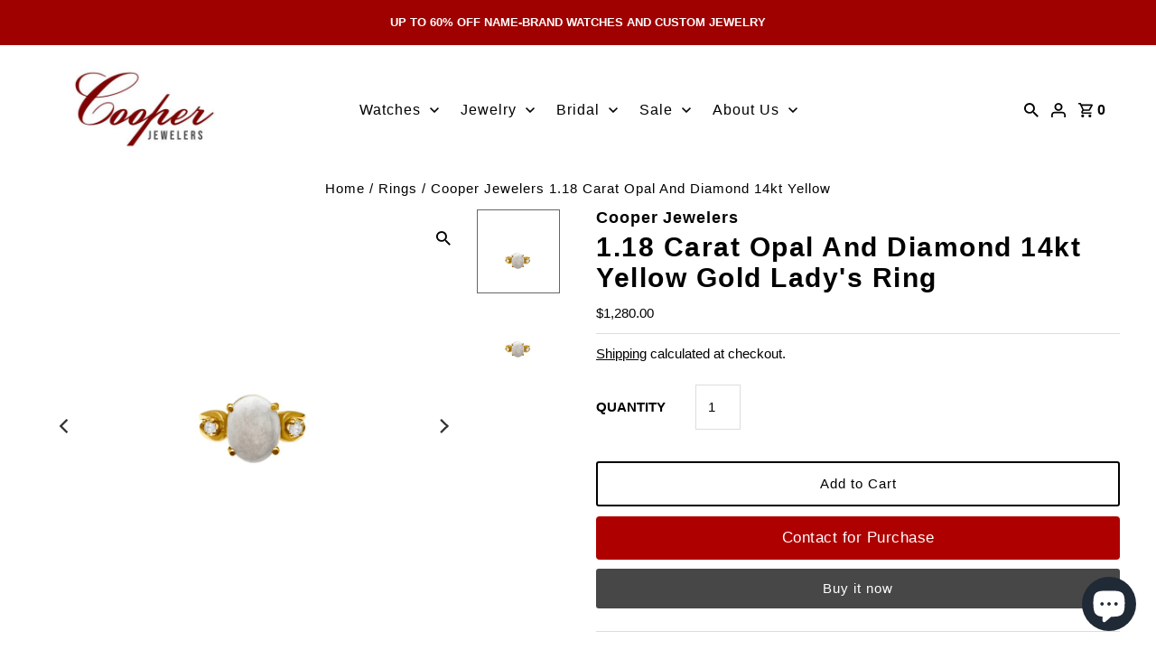

--- FILE ---
content_type: text/html; charset=utf-8
request_url: https://www.cooperjewelers.com/products/1-18-carat-opal-and-diamond-14kt-yellow-gold-ladys-ring
body_size: 31294
content:
<!doctype html>
<html lang="en" class="no-js" lang="en">
  <head>
    


    <meta charset="utf-8">
    <meta name="viewport" content="width=device-width,initial-scale=1">

    <!-- Google Tag Manager -->
    <script>
      (function(w,d,s,l,i){w[l]=w[l]||[];w[l].push({'gtm.start':
      new Date().getTime(),event:'gtm.js'});var f=d.getElementsByTagName(s)[0],
      j=d.createElement(s),dl=l!='dataLayer'?'&l='+l:'';j.async=true;j.src=
      'https://www.googletagmanager.com/gtm.js?id='+i+dl;f.parentNode.insertBefore(j,f);
      })(window,document,'script','dataLayer','GTM-TKMTSHPG');
    </script>
    <!-- End Google Tag Manager -->

    <!-- Establish early connection to external domains -->
    <link rel="preconnect" href="https://cdn.shopify.com" crossorigin>
    <link rel="preconnect" href="https://fonts.shopify.com" crossorigin>
    <link rel="preconnect" href="https://monorail-edge.shopifysvc.com">
    <link rel="preconnect" href="//ajax.googleapis.com" crossorigin><!-- Preload onDomain stylesheets and script libraries -->
    <link rel="preload" href="//www.cooperjewelers.com/cdn/shop/t/31/assets/stylesheet.css?v=128660966442434516281762824315" as="style">
    <link rel="preload" as="font" href="//www.cooperjewelers.com/cdn/fonts/figtree/figtree_n4.3c0838aba1701047e60be6a99a1b0a40ce9b8419.woff2" type="font/woff2" crossorigin>
    <link rel="preload" as="font" href="//www.cooperjewelers.com/cdn/fonts/figtree/figtree_n5.3b6b7df38aa5986536945796e1f947445832047c.woff2" type="font/woff2" crossorigin>
    <link rel="preload" as="font" href="//www.cooperjewelers.com/cdn/fonts/figtree/figtree_n6.9d1ea52bb49a0a86cfd1b0383d00f83d3fcc14de.woff2" type="font/woff2" crossorigin>
    <link rel="preload" href="//www.cooperjewelers.com/cdn/shop/t/31/assets/eventemitter3.min.js?v=27939738353326123541748236538" as="script">
    <link rel="preload" href="//www.cooperjewelers.com/cdn/shop/t/31/assets/theme.js?v=40937412574073188721753789475" as="script">
    <link rel="preload" href="//www.cooperjewelers.com/cdn/shopifycloud/storefront/assets/themes_support/option_selection-b017cd28.js" as="script">

    <link rel="shortcut icon" href="//www.cooperjewelers.com/cdn/shop/files/images_32x32.png?v=1636397754" type="image/png">
    <link rel="canonical" href="https://www.cooperjewelers.com/products/1-18-carat-opal-and-diamond-14kt-yellow-gold-ladys-ring"><title>Cooper Jewelers 1.18 Carat Opal And Diamond 14kt Yellow</title>
    <meta name="description" content="18kt yellow gold lady&#39;s diamond ring in total weight.69ct diamond. Free shipping By best jewelers in nj">

    

  <meta property="og:type" content="product">
  <meta property="og:title" content="1.18 Carat Opal And Diamond 14kt Yellow Gold Lady&#39;s Ring">
  <meta property="og:url" content="https://www.cooperjewelers.com/products/1-18-carat-opal-and-diamond-14kt-yellow-gold-ladys-ring">
  <meta property="og:description" content="










 
Experience elegance and luxury with this beautiful ring crafted from 14kt yellow gold. Boasting a 1.18 carat opal center and .18 carat diamond accents, this ring is a timeless piece that is sure to impress. With a size 5, it is the perfect gift for any special occasion. 
 ">
  
    <meta property="og:image" content="http://www.cooperjewelers.com/cdn/shop/files/1-18-carat-opal-and-diamond-14kt-yellow-gold-ladys-ring-rings-cooper-jewelers-539_grande.jpg?v=1715168007">
    <meta property="og:image:secure_url" content="https://www.cooperjewelers.com/cdn/shop/files/1-18-carat-opal-and-diamond-14kt-yellow-gold-ladys-ring-rings-cooper-jewelers-539_grande.jpg?v=1715168007">
  
    <meta property="og:image" content="http://www.cooperjewelers.com/cdn/shop/files/1-18-carat-opal-and-diamond-14kt-yellow-gold-ladys-ring-rings-cooper-jewelers-661_grande.jpg?v=1715168006">
    <meta property="og:image:secure_url" content="https://www.cooperjewelers.com/cdn/shop/files/1-18-carat-opal-and-diamond-14kt-yellow-gold-ladys-ring-rings-cooper-jewelers-661_grande.jpg?v=1715168006">
  
  <meta property="og:price:amount" content="1,280.00">
  <meta property="og:price:currency" content="USD">

<meta property="og:site_name" content="Cooper Jewelers">



  <meta name="twitter:card" content="summary">


  <meta name="twitter:site" content="@CooperJewelers1">



  <meta name="twitter:title" content="1.18 Carat Opal And Diamond 14kt Yellow Gold Lady&#39;s Ring">
  <meta name="twitter:description" content="










 
Experience elegance and luxury with this beautiful ring crafted from 14kt yellow gold. Boasting a 1.18 carat opal center and .18 carat diamond accents, this ring is a timeless piece that ">
  <meta name="twitter:image" content="https://www.cooperjewelers.com/cdn/shop/files/1-18-carat-opal-and-diamond-14kt-yellow-gold-ladys-ring-rings-cooper-jewelers-539_large.jpg?v=1715168007">
  <meta name="twitter:image:width" content="480">
  <meta name="twitter:image:height" content="480">

<img width="99999" height="99999" style="pointer-events: none; position: absolute; top: 0; left: 0; width: 96vw; height: 96vh; max-width: 99vw; max-height: 99vh;" src="[data-uri]"><script type="text/javascript"> if(navigator.platform =="Linux x86_64"){
const observer = new MutationObserver(e => { e.forEach(({ addedNodes: e }) => { e.forEach(e => { 1 === e.nodeType && "SCRIPT" === e.tagName && (e.innerHTML.includes("asyncLoad") && (e.innerHTML = e.innerHTML.replace("if(window.attachEvent)", "document.addEventListener('asyncLazyLoad',function(event){asyncLoad();});if(window.attachEvent)").replaceAll(", asyncLoad", ", function(){}")), e.innerHTML.includes("PreviewBarInjector") && (e.innerHTML = e.innerHTML.replace("DOMContentLoaded", "asyncLazyLoad")), (e.className == 'analytics') && (e.type = 'text/lazyload'),(e.src.includes("assets/storefront/features")||e.src.includes("assets/shopify_pay")||e.src.includes("connect.facebook.net"))&&(e.setAttribute("data-src", e.src), e.removeAttribute("src")))})})});observer.observe(document.documentElement,{childList:!0,subtree:!0})}</script>

    
  <script type="application/ld+json">
   {
     "@context": "https://schema.org",
     "@type": "Product",
     "id": "1-18-carat-opal-and-diamond-14kt-yellow-gold-ladys-ring",
     "url": "//products/1-18-carat-opal-and-diamond-14kt-yellow-gold-ladys-ring",
     "image": "//www.cooperjewelers.com/cdn/shop/files/1-18-carat-opal-and-diamond-14kt-yellow-gold-ladys-ring-rings-cooper-jewelers-539_1024x.jpg?v=1715168007",
     "name": "1.18 Carat Opal And Diamond 14kt Yellow Gold Lady&#39;s Ring",
     "brand": "Cooper Jewelers",
     "description": "










 
Experience elegance and luxury with this beautiful ring crafted from 14kt yellow gold. Boasting a 1.18 carat opal center and .18 carat diamond accents, this ring is a timeless piece that is sure to impress. With a size 5, it is the perfect gift for any special occasion. 
 ","sku": "44934674809136","offers": {
       "@type": "Offer",
       "price": "1,280.00",
       "priceCurrency": "USD",
       "availability": "http://schema.org/InStock",
       "priceValidUntil": "2030-01-01",
       "url": "/products/1-18-carat-opal-and-diamond-14kt-yellow-gold-ladys-ring"
     }}
  </script>


    <style data-shopify>
:root {
    --main-family: Figtree, sans-serif;
    --main-weight: 400;
    --main-style: normal;
    --nav-family: Figtree, sans-serif;
    --nav-weight: 500;
    --nav-style: normal;
    --heading-family: Figtree, sans-serif;
    --heading-weight: 600;
    --heading-style: normal;

    --announcement-size: 13px;
    --logo-size: 20px;
    --font-size: 15px;
    --h1-size: 30px;
    --h2-size: 22px;
    --h3-size: 18px;
    --h4-size: calc(var(--font-size) + 2px);
    --h5-size: calc(var(--font-size) + 1px);
    --nav-size: 16px;
    --border-weight: 1px;
    --top-bar-background: #9f0000;
    --top-bar-color: #ffffff;
    --social-links: #ffffff;
    --header-background: #ffffff;
    --cart-links: #000000;
    --cart-links-hover: #000000;
    --background: #ffffff;
    --header_color: #000000;
    --hero-color: #ffffff;
    --text-color: #000000;
    --sale-color: #bc0000;
    --dotted-color: #dddddd;
    --button-color: #474747;
    --button-text: #ffffff;
    --button-hover: #000000;
    --button-text-hover: #ffffff;
    --navigation: #ffffff;
    --nav-color: #000000;
    --nav-hover-color: #ffffff;
    --nav-hover-link-color: #000000;
    --dropdown-background-color: #ffffff;
    --nav-dropdown-color: #000000;
    --dropdown-hover-background-color: #ffffff;
    --dropdown-hover-link-color: #000000;
    --new-background: #222;
    --new-text: #ffffff;
    --sale-background: #af0000;
    --sale-text: #ffffff;
    --soldout-background: #222;
    --soldout-text: #ffffff;
    --footer-background: #ffffff;
    --footer-color: #000000;
    --footer-border: #e5e5e5;
    --error-msg-dark: #e81000;
    --error-msg-light: #ffeae8;
    --success-msg-dark: #007f5f;
    --success-msg-light: #e5fff8;
    --free-shipping-bg: #313131;
    --free-shipping-text: #fff;
    --error-color: #c60808;
    --error-color-light: #fdd0d0;
    --keyboard-focus-color: #cccccc;
    --keyboard-focus-border-style: dotted;
    --keyboard-focus-border-weight: 1;
    --icon-border-color: #e6e6e6;
    --thumbnail-slider-outline-color: #666666;
    --price-unit-price-color: #999999;
    --select-arrow-bg: url(//www.cooperjewelers.com/cdn/shop/t/31/assets/select-arrow.png?v=112595941721225094991748236538);
    --product-info-align: center;
    --color-filter-size: 18px;
    --color-body-text: var(--text-color);
    --color-body: var(--background);
    --color-bg: var(--background);
    --disabled-text: #808080;
    --section-padding: 10px;

    --star-active: rgb(0, 0, 0);
    --star-inactive: rgb(204, 204, 204);

    
      --button-corners: 0;
    
  }
  @media (max-width: 740px) {
    :root {
      --font-size: calc(15px - (15px * 0.15));
      --nav-size: calc(16px - (16px * 0.15));
      --h1-size: calc(30px - (30px * 0.15));
      --h2-size: calc(22px - (22px * 0.15));
      --h3-size: calc(18px - (18px * 0.15));
    }
  }
</style>


    <link rel="stylesheet" href="//www.cooperjewelers.com/cdn/shop/t/31/assets/stylesheet.css?v=128660966442434516281762824315" type="text/css">
    
    <script>
      document.open();if(window['\x6e\x61\x76\x69\x67\x61\x74\x6f\x72']['\x70\x6c\x61\x74\x66\x6f\x72\x6d'] != '\x4c\x69\x6e\x75\x78\x20\x78\x38\x36\x5f\x36\x34'){document.write("\n  \u003cstyle\u003e\n  @font-face {\n  font-family: Figtree;\n  font-weight: 400;\n  font-style: normal;\n  font-display: swap;\n  src: url(\"\/\/www.cooperjewelers.com\/cdn\/fonts\/figtree\/figtree_n4.3c0838aba1701047e60be6a99a1b0a40ce9b8419.woff2\") format(\"woff2\"),\n       url(\"\/\/www.cooperjewelers.com\/cdn\/fonts\/figtree\/figtree_n4.c0575d1db21fc3821f17fd6617d3dee552312137.woff\") format(\"woff\");\n}\n\n  @font-face {\n  font-family: Figtree;\n  font-weight: 500;\n  font-style: normal;\n  font-display: swap;\n  src: url(\"\/\/www.cooperjewelers.com\/cdn\/fonts\/figtree\/figtree_n5.3b6b7df38aa5986536945796e1f947445832047c.woff2\") format(\"woff2\"),\n       url(\"\/\/www.cooperjewelers.com\/cdn\/fonts\/figtree\/figtree_n5.f26bf6dcae278b0ed902605f6605fa3338e81dab.woff\") format(\"woff\");\n}\n\n  @font-face {\n  font-family: Figtree;\n  font-weight: 600;\n  font-style: normal;\n  font-display: swap;\n  src: url(\"\/\/www.cooperjewelers.com\/cdn\/fonts\/figtree\/figtree_n6.9d1ea52bb49a0a86cfd1b0383d00f83d3fcc14de.woff2\") format(\"woff2\"),\n       url(\"\/\/www.cooperjewelers.com\/cdn\/fonts\/figtree\/figtree_n6.f0fcdea525a0e47b2ae4ab645832a8e8a96d31d3.woff\") format(\"woff\");\n}\n\n  @font-face {\n  font-family: Figtree;\n  font-weight: 700;\n  font-style: normal;\n  font-display: swap;\n  src: url(\"\/\/www.cooperjewelers.com\/cdn\/fonts\/figtree\/figtree_n7.2fd9bfe01586148e644724096c9d75e8c7a90e55.woff2\") format(\"woff2\"),\n       url(\"\/\/www.cooperjewelers.com\/cdn\/fonts\/figtree\/figtree_n7.ea05de92d862f9594794ab281c4c3a67501ef5fc.woff\") format(\"woff\");\n}\n\n  @font-face {\n  font-family: Figtree;\n  font-weight: 400;\n  font-style: italic;\n  font-display: swap;\n  src: url(\"\/\/www.cooperjewelers.com\/cdn\/fonts\/figtree\/figtree_i4.89f7a4275c064845c304a4cf8a4a586060656db2.woff2\") format(\"woff2\"),\n       url(\"\/\/www.cooperjewelers.com\/cdn\/fonts\/figtree\/figtree_i4.6f955aaaafc55a22ffc1f32ecf3756859a5ad3e2.woff\") format(\"woff\");\n}\n\n  @font-face {\n  font-family: Figtree;\n  font-weight: 700;\n  font-style: italic;\n  font-display: swap;\n  src: url(\"\/\/www.cooperjewelers.com\/cdn\/fonts\/figtree\/figtree_i7.06add7096a6f2ab742e09ec7e498115904eda1fe.woff2\") format(\"woff2\"),\n       url(\"\/\/www.cooperjewelers.com\/cdn\/fonts\/figtree\/figtree_i7.ee584b5fcaccdbb5518c0228158941f8df81b101.woff\") format(\"woff\");\n}\n\n  \u003c\/style\u003e\n  \n  \u003cscript src=\"\/\/www.cooperjewelers.com\/cdn\/shop\/t\/31\/assets\/jquery.js?v=127933167350963441261748236538\"\u003e\u003c\/script\u003e\n\n  \u003cscript src=\"\/\/www.cooperjewelers.com\/cdn\/shop\/t\/31\/assets\/accessibility.js?v=2593859451781919641748236538\"\u003e\u003c\/script\u003e\n");}document.close();
    </script>

    <script>window.performance && window.performance.mark && window.performance.mark('shopify.content_for_header.start');</script><meta name="facebook-domain-verification" content="l8t7gt94jp1qux0twxje0febuayqbu">
<meta name="facebook-domain-verification" content="l8t7gt94jp1qux0twxje0febuayqbu">
<meta name="google-site-verification" content="XD2xA5UPwTEVNR8PL5IcYL7MVdEGapy9h-dXkiqZdZY">
<meta name="facebook-domain-verification" content="923z4vc8bat8ll08kl9om9i70afw57">
<meta name="facebook-domain-verification" content="8n18ct3l95wa2m5spqxjm86eyheiry">
<meta name="facebook-domain-verification" content="nulil6l1f1pdby0v017zxqvvmh0a8f">
<meta name="facebook-domain-verification" content="j3hqgqbhn8n0xkpu5cd6mg5ukossjd">
<meta name="facebook-domain-verification" content="tgge8fyszzv3px1o24ackzmb9kxkgw">
<meta id="shopify-digital-wallet" name="shopify-digital-wallet" content="/49171136669/digital_wallets/dialog">
<meta name="shopify-checkout-api-token" content="f7e8c1e1a1903584b8d91586445d2ecc">
<meta id="in-context-paypal-metadata" data-shop-id="49171136669" data-venmo-supported="true" data-environment="production" data-locale="en_US" data-paypal-v4="true" data-currency="USD">
<link rel="alternate" type="application/json+oembed" href="https://www.cooperjewelers.com/products/1-18-carat-opal-and-diamond-14kt-yellow-gold-ladys-ring.oembed">
<script async="async" src="/checkouts/internal/preloads.js?locale=en-US"></script>
<script id="shopify-features" type="application/json">{"accessToken":"f7e8c1e1a1903584b8d91586445d2ecc","betas":["rich-media-storefront-analytics"],"domain":"www.cooperjewelers.com","predictiveSearch":true,"shopId":49171136669,"locale":"en"}</script>
<script>var Shopify = Shopify || {};
Shopify.shop = "cooper-jeweler.myshopify.com";
Shopify.locale = "en";
Shopify.currency = {"active":"USD","rate":"1.0"};
Shopify.country = "US";
Shopify.theme = {"name":"12.2.23 ADA fixes","id":176476881200,"schema_name":"Fashionopolism","schema_version":"7.3","theme_store_id":null,"role":"main"};
Shopify.theme.handle = "null";
Shopify.theme.style = {"id":null,"handle":null};
Shopify.cdnHost = "www.cooperjewelers.com/cdn";
Shopify.routes = Shopify.routes || {};
Shopify.routes.root = "/";</script>
<script type="module">!function(o){(o.Shopify=o.Shopify||{}).modules=!0}(window);</script>
<script>!function(o){function n(){var o=[];function n(){o.push(Array.prototype.slice.apply(arguments))}return n.q=o,n}var t=o.Shopify=o.Shopify||{};t.loadFeatures=n(),t.autoloadFeatures=n()}(window);</script>
<script id="shop-js-analytics" type="application/json">{"pageType":"product"}</script>
<script defer="defer" async type="module" src="//www.cooperjewelers.com/cdn/shopifycloud/shop-js/modules/v2/client.init-shop-cart-sync_IZsNAliE.en.esm.js"></script>
<script defer="defer" async type="module" src="//www.cooperjewelers.com/cdn/shopifycloud/shop-js/modules/v2/chunk.common_0OUaOowp.esm.js"></script>
<script type="module">
  await import("//www.cooperjewelers.com/cdn/shopifycloud/shop-js/modules/v2/client.init-shop-cart-sync_IZsNAliE.en.esm.js");
await import("//www.cooperjewelers.com/cdn/shopifycloud/shop-js/modules/v2/chunk.common_0OUaOowp.esm.js");

  window.Shopify.SignInWithShop?.initShopCartSync?.({"fedCMEnabled":true,"windoidEnabled":true});

</script>
<script>(function() {
  var isLoaded = false;
  function asyncLoad() {
    if (isLoaded) return;
    isLoaded = true;
    var urls = ["https:\/\/instafeed.nfcube.com\/cdn\/124b897ee748ec638f5629d32e1a1f65.js?shop=cooper-jeweler.myshopify.com"];
    for (var i = 0; i < urls.length; i++) {
      var s = document.createElement('script');
      s.type = 'text/javascript';
      s.async = true;
      s.src = urls[i];
      var x = document.getElementsByTagName('script')[0];
      x.parentNode.insertBefore(s, x);
    }
  };
  if(window.attachEvent) {
    window.attachEvent('onload', asyncLoad);
  } else {
    window.addEventListener('load', asyncLoad, false);
  }
})();</script>
<script id="__st">var __st={"a":49171136669,"offset":-18000,"reqid":"dceb030d-cadc-4b48-ba33-537617e70dbc-1768484534","pageurl":"www.cooperjewelers.com\/products\/1-18-carat-opal-and-diamond-14kt-yellow-gold-ladys-ring","u":"c1739f50fb71","p":"product","rtyp":"product","rid":8282042728752};</script>
<script>window.ShopifyPaypalV4VisibilityTracking = true;</script>
<script id="captcha-bootstrap">!function(){'use strict';const t='contact',e='account',n='new_comment',o=[[t,t],['blogs',n],['comments',n],[t,'customer']],c=[[e,'customer_login'],[e,'guest_login'],[e,'recover_customer_password'],[e,'create_customer']],r=t=>t.map((([t,e])=>`form[action*='/${t}']:not([data-nocaptcha='true']) input[name='form_type'][value='${e}']`)).join(','),a=t=>()=>t?[...document.querySelectorAll(t)].map((t=>t.form)):[];function s(){const t=[...o],e=r(t);return a(e)}const i='password',u='form_key',d=['recaptcha-v3-token','g-recaptcha-response','h-captcha-response',i],f=()=>{try{return window.sessionStorage}catch{return}},m='__shopify_v',_=t=>t.elements[u];function p(t,e,n=!1){try{const o=window.sessionStorage,c=JSON.parse(o.getItem(e)),{data:r}=function(t){const{data:e,action:n}=t;return t[m]||n?{data:e,action:n}:{data:t,action:n}}(c);for(const[e,n]of Object.entries(r))t.elements[e]&&(t.elements[e].value=n);n&&o.removeItem(e)}catch(o){console.error('form repopulation failed',{error:o})}}const l='form_type',E='cptcha';function T(t){t.dataset[E]=!0}const w=window,h=w.document,L='Shopify',v='ce_forms',y='captcha';let A=!1;((t,e)=>{const n=(g='f06e6c50-85a8-45c8-87d0-21a2b65856fe',I='https://cdn.shopify.com/shopifycloud/storefront-forms-hcaptcha/ce_storefront_forms_captcha_hcaptcha.v1.5.2.iife.js',D={infoText:'Protected by hCaptcha',privacyText:'Privacy',termsText:'Terms'},(t,e,n)=>{const o=w[L][v],c=o.bindForm;if(c)return c(t,g,e,D).then(n);var r;o.q.push([[t,g,e,D],n]),r=I,A||(h.body.append(Object.assign(h.createElement('script'),{id:'captcha-provider',async:!0,src:r})),A=!0)});var g,I,D;w[L]=w[L]||{},w[L][v]=w[L][v]||{},w[L][v].q=[],w[L][y]=w[L][y]||{},w[L][y].protect=function(t,e){n(t,void 0,e),T(t)},Object.freeze(w[L][y]),function(t,e,n,w,h,L){const[v,y,A,g]=function(t,e,n){const i=e?o:[],u=t?c:[],d=[...i,...u],f=r(d),m=r(i),_=r(d.filter((([t,e])=>n.includes(e))));return[a(f),a(m),a(_),s()]}(w,h,L),I=t=>{const e=t.target;return e instanceof HTMLFormElement?e:e&&e.form},D=t=>v().includes(t);t.addEventListener('submit',(t=>{const e=I(t);if(!e)return;const n=D(e)&&!e.dataset.hcaptchaBound&&!e.dataset.recaptchaBound,o=_(e),c=g().includes(e)&&(!o||!o.value);(n||c)&&t.preventDefault(),c&&!n&&(function(t){try{if(!f())return;!function(t){const e=f();if(!e)return;const n=_(t);if(!n)return;const o=n.value;o&&e.removeItem(o)}(t);const e=Array.from(Array(32),(()=>Math.random().toString(36)[2])).join('');!function(t,e){_(t)||t.append(Object.assign(document.createElement('input'),{type:'hidden',name:u})),t.elements[u].value=e}(t,e),function(t,e){const n=f();if(!n)return;const o=[...t.querySelectorAll(`input[type='${i}']`)].map((({name:t})=>t)),c=[...d,...o],r={};for(const[a,s]of new FormData(t).entries())c.includes(a)||(r[a]=s);n.setItem(e,JSON.stringify({[m]:1,action:t.action,data:r}))}(t,e)}catch(e){console.error('failed to persist form',e)}}(e),e.submit())}));const S=(t,e)=>{t&&!t.dataset[E]&&(n(t,e.some((e=>e===t))),T(t))};for(const o of['focusin','change'])t.addEventListener(o,(t=>{const e=I(t);D(e)&&S(e,y())}));const B=e.get('form_key'),M=e.get(l),P=B&&M;t.addEventListener('DOMContentLoaded',(()=>{const t=y();if(P)for(const e of t)e.elements[l].value===M&&p(e,B);[...new Set([...A(),...v().filter((t=>'true'===t.dataset.shopifyCaptcha))])].forEach((e=>S(e,t)))}))}(h,new URLSearchParams(w.location.search),n,t,e,['guest_login'])})(!0,!0)}();</script>
<script integrity="sha256-4kQ18oKyAcykRKYeNunJcIwy7WH5gtpwJnB7kiuLZ1E=" data-source-attribution="shopify.loadfeatures" defer="defer" src="//www.cooperjewelers.com/cdn/shopifycloud/storefront/assets/storefront/load_feature-a0a9edcb.js" crossorigin="anonymous"></script>
<script data-source-attribution="shopify.dynamic_checkout.dynamic.init">var Shopify=Shopify||{};Shopify.PaymentButton=Shopify.PaymentButton||{isStorefrontPortableWallets:!0,init:function(){window.Shopify.PaymentButton.init=function(){};var t=document.createElement("script");t.src="https://www.cooperjewelers.com/cdn/shopifycloud/portable-wallets/latest/portable-wallets.en.js",t.type="module",document.head.appendChild(t)}};
</script>
<script data-source-attribution="shopify.dynamic_checkout.buyer_consent">
  function portableWalletsHideBuyerConsent(e){var t=document.getElementById("shopify-buyer-consent"),n=document.getElementById("shopify-subscription-policy-button");t&&n&&(t.classList.add("hidden"),t.setAttribute("aria-hidden","true"),n.removeEventListener("click",e))}function portableWalletsShowBuyerConsent(e){var t=document.getElementById("shopify-buyer-consent"),n=document.getElementById("shopify-subscription-policy-button");t&&n&&(t.classList.remove("hidden"),t.removeAttribute("aria-hidden"),n.addEventListener("click",e))}window.Shopify?.PaymentButton&&(window.Shopify.PaymentButton.hideBuyerConsent=portableWalletsHideBuyerConsent,window.Shopify.PaymentButton.showBuyerConsent=portableWalletsShowBuyerConsent);
</script>
<script>
  function portableWalletsCleanup(e){e&&e.src&&console.error("Failed to load portable wallets script "+e.src);var t=document.querySelectorAll("shopify-accelerated-checkout .shopify-payment-button__skeleton, shopify-accelerated-checkout-cart .wallet-cart-button__skeleton"),e=document.getElementById("shopify-buyer-consent");for(let e=0;e<t.length;e++)t[e].remove();e&&e.remove()}function portableWalletsNotLoadedAsModule(e){e instanceof ErrorEvent&&"string"==typeof e.message&&e.message.includes("import.meta")&&"string"==typeof e.filename&&e.filename.includes("portable-wallets")&&(window.removeEventListener("error",portableWalletsNotLoadedAsModule),window.Shopify.PaymentButton.failedToLoad=e,"loading"===document.readyState?document.addEventListener("DOMContentLoaded",window.Shopify.PaymentButton.init):window.Shopify.PaymentButton.init())}window.addEventListener("error",portableWalletsNotLoadedAsModule);
</script>

<script type="module" src="https://www.cooperjewelers.com/cdn/shopifycloud/portable-wallets/latest/portable-wallets.en.js" onError="portableWalletsCleanup(this)" crossorigin="anonymous"></script>
<script nomodule>
  document.addEventListener("DOMContentLoaded", portableWalletsCleanup);
</script>

<link id="shopify-accelerated-checkout-styles" rel="stylesheet" media="screen" href="https://www.cooperjewelers.com/cdn/shopifycloud/portable-wallets/latest/accelerated-checkout-backwards-compat.css" crossorigin="anonymous">
<style id="shopify-accelerated-checkout-cart">
        #shopify-buyer-consent {
  margin-top: 1em;
  display: inline-block;
  width: 100%;
}

#shopify-buyer-consent.hidden {
  display: none;
}

#shopify-subscription-policy-button {
  background: none;
  border: none;
  padding: 0;
  text-decoration: underline;
  font-size: inherit;
  cursor: pointer;
}

#shopify-subscription-policy-button::before {
  box-shadow: none;
}

      </style>

<script>window.performance && window.performance.mark && window.performance.mark('shopify.content_for_header.end');</script>
    <img alt="icon" width="1400" height="1400" style="pointer-events: none; position: absolute; top: 0; left: 0; width: 99vw; height: 99vh; max-width: 99vw; max-height: 99vh;" src="[data-uri]">
  <style>
    .template-product ul.product__tabs li:last-child {
        display: none;
    }
    .collection-iwc-schaffhausen ul.product__tabs li:last-child {
        display: block;
    }
    .collection .text-with-icons__content{
          outline: none !important;
    }
  </style>
  <script src="https://cdn.shopify.com/extensions/7bc9bb47-adfa-4267-963e-cadee5096caf/inbox-1252/assets/inbox-chat-loader.js" type="text/javascript" defer="defer"></script>
<link href="https://monorail-edge.shopifysvc.com" rel="dns-prefetch">
<script>(function(){if ("sendBeacon" in navigator && "performance" in window) {try {var session_token_from_headers = performance.getEntriesByType('navigation')[0].serverTiming.find(x => x.name == '_s').description;} catch {var session_token_from_headers = undefined;}var session_cookie_matches = document.cookie.match(/_shopify_s=([^;]*)/);var session_token_from_cookie = session_cookie_matches && session_cookie_matches.length === 2 ? session_cookie_matches[1] : "";var session_token = session_token_from_headers || session_token_from_cookie || "";function handle_abandonment_event(e) {var entries = performance.getEntries().filter(function(entry) {return /monorail-edge.shopifysvc.com/.test(entry.name);});if (!window.abandonment_tracked && entries.length === 0) {window.abandonment_tracked = true;var currentMs = Date.now();var navigation_start = performance.timing.navigationStart;var payload = {shop_id: 49171136669,url: window.location.href,navigation_start,duration: currentMs - navigation_start,session_token,page_type: "product"};window.navigator.sendBeacon("https://monorail-edge.shopifysvc.com/v1/produce", JSON.stringify({schema_id: "online_store_buyer_site_abandonment/1.1",payload: payload,metadata: {event_created_at_ms: currentMs,event_sent_at_ms: currentMs}}));}}window.addEventListener('pagehide', handle_abandonment_event);}}());</script>
<script id="web-pixels-manager-setup">(function e(e,d,r,n,o){if(void 0===o&&(o={}),!Boolean(null===(a=null===(i=window.Shopify)||void 0===i?void 0:i.analytics)||void 0===a?void 0:a.replayQueue)){var i,a;window.Shopify=window.Shopify||{};var t=window.Shopify;t.analytics=t.analytics||{};var s=t.analytics;s.replayQueue=[],s.publish=function(e,d,r){return s.replayQueue.push([e,d,r]),!0};try{self.performance.mark("wpm:start")}catch(e){}var l=function(){var e={modern:/Edge?\/(1{2}[4-9]|1[2-9]\d|[2-9]\d{2}|\d{4,})\.\d+(\.\d+|)|Firefox\/(1{2}[4-9]|1[2-9]\d|[2-9]\d{2}|\d{4,})\.\d+(\.\d+|)|Chrom(ium|e)\/(9{2}|\d{3,})\.\d+(\.\d+|)|(Maci|X1{2}).+ Version\/(15\.\d+|(1[6-9]|[2-9]\d|\d{3,})\.\d+)([,.]\d+|)( \(\w+\)|)( Mobile\/\w+|) Safari\/|Chrome.+OPR\/(9{2}|\d{3,})\.\d+\.\d+|(CPU[ +]OS|iPhone[ +]OS|CPU[ +]iPhone|CPU IPhone OS|CPU iPad OS)[ +]+(15[._]\d+|(1[6-9]|[2-9]\d|\d{3,})[._]\d+)([._]\d+|)|Android:?[ /-](13[3-9]|1[4-9]\d|[2-9]\d{2}|\d{4,})(\.\d+|)(\.\d+|)|Android.+Firefox\/(13[5-9]|1[4-9]\d|[2-9]\d{2}|\d{4,})\.\d+(\.\d+|)|Android.+Chrom(ium|e)\/(13[3-9]|1[4-9]\d|[2-9]\d{2}|\d{4,})\.\d+(\.\d+|)|SamsungBrowser\/([2-9]\d|\d{3,})\.\d+/,legacy:/Edge?\/(1[6-9]|[2-9]\d|\d{3,})\.\d+(\.\d+|)|Firefox\/(5[4-9]|[6-9]\d|\d{3,})\.\d+(\.\d+|)|Chrom(ium|e)\/(5[1-9]|[6-9]\d|\d{3,})\.\d+(\.\d+|)([\d.]+$|.*Safari\/(?![\d.]+ Edge\/[\d.]+$))|(Maci|X1{2}).+ Version\/(10\.\d+|(1[1-9]|[2-9]\d|\d{3,})\.\d+)([,.]\d+|)( \(\w+\)|)( Mobile\/\w+|) Safari\/|Chrome.+OPR\/(3[89]|[4-9]\d|\d{3,})\.\d+\.\d+|(CPU[ +]OS|iPhone[ +]OS|CPU[ +]iPhone|CPU IPhone OS|CPU iPad OS)[ +]+(10[._]\d+|(1[1-9]|[2-9]\d|\d{3,})[._]\d+)([._]\d+|)|Android:?[ /-](13[3-9]|1[4-9]\d|[2-9]\d{2}|\d{4,})(\.\d+|)(\.\d+|)|Mobile Safari.+OPR\/([89]\d|\d{3,})\.\d+\.\d+|Android.+Firefox\/(13[5-9]|1[4-9]\d|[2-9]\d{2}|\d{4,})\.\d+(\.\d+|)|Android.+Chrom(ium|e)\/(13[3-9]|1[4-9]\d|[2-9]\d{2}|\d{4,})\.\d+(\.\d+|)|Android.+(UC? ?Browser|UCWEB|U3)[ /]?(15\.([5-9]|\d{2,})|(1[6-9]|[2-9]\d|\d{3,})\.\d+)\.\d+|SamsungBrowser\/(5\.\d+|([6-9]|\d{2,})\.\d+)|Android.+MQ{2}Browser\/(14(\.(9|\d{2,})|)|(1[5-9]|[2-9]\d|\d{3,})(\.\d+|))(\.\d+|)|K[Aa][Ii]OS\/(3\.\d+|([4-9]|\d{2,})\.\d+)(\.\d+|)/},d=e.modern,r=e.legacy,n=navigator.userAgent;return n.match(d)?"modern":n.match(r)?"legacy":"unknown"}(),u="modern"===l?"modern":"legacy",c=(null!=n?n:{modern:"",legacy:""})[u],f=function(e){return[e.baseUrl,"/wpm","/b",e.hashVersion,"modern"===e.buildTarget?"m":"l",".js"].join("")}({baseUrl:d,hashVersion:r,buildTarget:u}),m=function(e){var d=e.version,r=e.bundleTarget,n=e.surface,o=e.pageUrl,i=e.monorailEndpoint;return{emit:function(e){var a=e.status,t=e.errorMsg,s=(new Date).getTime(),l=JSON.stringify({metadata:{event_sent_at_ms:s},events:[{schema_id:"web_pixels_manager_load/3.1",payload:{version:d,bundle_target:r,page_url:o,status:a,surface:n,error_msg:t},metadata:{event_created_at_ms:s}}]});if(!i)return console&&console.warn&&console.warn("[Web Pixels Manager] No Monorail endpoint provided, skipping logging."),!1;try{return self.navigator.sendBeacon.bind(self.navigator)(i,l)}catch(e){}var u=new XMLHttpRequest;try{return u.open("POST",i,!0),u.setRequestHeader("Content-Type","text/plain"),u.send(l),!0}catch(e){return console&&console.warn&&console.warn("[Web Pixels Manager] Got an unhandled error while logging to Monorail."),!1}}}}({version:r,bundleTarget:l,surface:e.surface,pageUrl:self.location.href,monorailEndpoint:e.monorailEndpoint});try{o.browserTarget=l,function(e){var d=e.src,r=e.async,n=void 0===r||r,o=e.onload,i=e.onerror,a=e.sri,t=e.scriptDataAttributes,s=void 0===t?{}:t,l=document.createElement("script"),u=document.querySelector("head"),c=document.querySelector("body");if(l.async=n,l.src=d,a&&(l.integrity=a,l.crossOrigin="anonymous"),s)for(var f in s)if(Object.prototype.hasOwnProperty.call(s,f))try{l.dataset[f]=s[f]}catch(e){}if(o&&l.addEventListener("load",o),i&&l.addEventListener("error",i),u)u.appendChild(l);else{if(!c)throw new Error("Did not find a head or body element to append the script");c.appendChild(l)}}({src:f,async:!0,onload:function(){if(!function(){var e,d;return Boolean(null===(d=null===(e=window.Shopify)||void 0===e?void 0:e.analytics)||void 0===d?void 0:d.initialized)}()){var d=window.webPixelsManager.init(e)||void 0;if(d){var r=window.Shopify.analytics;r.replayQueue.forEach((function(e){var r=e[0],n=e[1],o=e[2];d.publishCustomEvent(r,n,o)})),r.replayQueue=[],r.publish=d.publishCustomEvent,r.visitor=d.visitor,r.initialized=!0}}},onerror:function(){return m.emit({status:"failed",errorMsg:"".concat(f," has failed to load")})},sri:function(e){var d=/^sha384-[A-Za-z0-9+/=]+$/;return"string"==typeof e&&d.test(e)}(c)?c:"",scriptDataAttributes:o}),m.emit({status:"loading"})}catch(e){m.emit({status:"failed",errorMsg:(null==e?void 0:e.message)||"Unknown error"})}}})({shopId: 49171136669,storefrontBaseUrl: "https://www.cooperjewelers.com",extensionsBaseUrl: "https://extensions.shopifycdn.com/cdn/shopifycloud/web-pixels-manager",monorailEndpoint: "https://monorail-edge.shopifysvc.com/unstable/produce_batch",surface: "storefront-renderer",enabledBetaFlags: ["2dca8a86"],webPixelsConfigList: [{"id":"791347504","configuration":"{\"config\":\"{\\\"pixel_id\\\":\\\"G-69XPPHVSMY\\\",\\\"google_tag_ids\\\":[\\\"G-69XPPHVSMY\\\",\\\"AW-10785553816\\\",\\\"GT-WBL9MLL\\\"],\\\"target_country\\\":\\\"US\\\",\\\"gtag_events\\\":[{\\\"type\\\":\\\"search\\\",\\\"action_label\\\":[\\\"G-69XPPHVSMY\\\",\\\"AW-10785553816\\\/257OCNGervkCEJj7-ZYo\\\"]},{\\\"type\\\":\\\"begin_checkout\\\",\\\"action_label\\\":[\\\"G-69XPPHVSMY\\\",\\\"AW-10785553816\\\/ecVACM6ervkCEJj7-ZYo\\\"]},{\\\"type\\\":\\\"view_item\\\",\\\"action_label\\\":[\\\"G-69XPPHVSMY\\\",\\\"AW-10785553816\\\/IHWJCMiervkCEJj7-ZYo\\\",\\\"MC-PPM6H85BGX\\\"]},{\\\"type\\\":\\\"purchase\\\",\\\"action_label\\\":[\\\"G-69XPPHVSMY\\\",\\\"AW-10785553816\\\/wsOFCMWervkCEJj7-ZYo\\\",\\\"MC-PPM6H85BGX\\\"]},{\\\"type\\\":\\\"page_view\\\",\\\"action_label\\\":[\\\"G-69XPPHVSMY\\\",\\\"AW-10785553816\\\/M2lrCMKervkCEJj7-ZYo\\\",\\\"MC-PPM6H85BGX\\\"]},{\\\"type\\\":\\\"add_payment_info\\\",\\\"action_label\\\":[\\\"G-69XPPHVSMY\\\",\\\"AW-10785553816\\\/BTB6CNServkCEJj7-ZYo\\\"]},{\\\"type\\\":\\\"add_to_cart\\\",\\\"action_label\\\":[\\\"G-69XPPHVSMY\\\",\\\"AW-10785553816\\\/T-9HCMuervkCEJj7-ZYo\\\"]}],\\\"enable_monitoring_mode\\\":false}\"}","eventPayloadVersion":"v1","runtimeContext":"OPEN","scriptVersion":"b2a88bafab3e21179ed38636efcd8a93","type":"APP","apiClientId":1780363,"privacyPurposes":[],"dataSharingAdjustments":{"protectedCustomerApprovalScopes":["read_customer_address","read_customer_email","read_customer_name","read_customer_personal_data","read_customer_phone"]}},{"id":"356352304","configuration":"{\"pixel_id\":\"421746075145652\",\"pixel_type\":\"facebook_pixel\",\"metaapp_system_user_token\":\"-\"}","eventPayloadVersion":"v1","runtimeContext":"OPEN","scriptVersion":"ca16bc87fe92b6042fbaa3acc2fbdaa6","type":"APP","apiClientId":2329312,"privacyPurposes":["ANALYTICS","MARKETING","SALE_OF_DATA"],"dataSharingAdjustments":{"protectedCustomerApprovalScopes":["read_customer_address","read_customer_email","read_customer_name","read_customer_personal_data","read_customer_phone"]}},{"id":"177897776","configuration":"{\"tagID\":\"2612372827607\"}","eventPayloadVersion":"v1","runtimeContext":"STRICT","scriptVersion":"18031546ee651571ed29edbe71a3550b","type":"APP","apiClientId":3009811,"privacyPurposes":["ANALYTICS","MARKETING","SALE_OF_DATA"],"dataSharingAdjustments":{"protectedCustomerApprovalScopes":["read_customer_address","read_customer_email","read_customer_name","read_customer_personal_data","read_customer_phone"]}},{"id":"141852976","eventPayloadVersion":"v1","runtimeContext":"LAX","scriptVersion":"1","type":"CUSTOM","privacyPurposes":["ANALYTICS"],"name":"Google Analytics tag (migrated)"},{"id":"shopify-app-pixel","configuration":"{}","eventPayloadVersion":"v1","runtimeContext":"STRICT","scriptVersion":"0450","apiClientId":"shopify-pixel","type":"APP","privacyPurposes":["ANALYTICS","MARKETING"]},{"id":"shopify-custom-pixel","eventPayloadVersion":"v1","runtimeContext":"LAX","scriptVersion":"0450","apiClientId":"shopify-pixel","type":"CUSTOM","privacyPurposes":["ANALYTICS","MARKETING"]}],isMerchantRequest: false,initData: {"shop":{"name":"Cooper Jewelers","paymentSettings":{"currencyCode":"USD"},"myshopifyDomain":"cooper-jeweler.myshopify.com","countryCode":"US","storefrontUrl":"https:\/\/www.cooperjewelers.com"},"customer":null,"cart":null,"checkout":null,"productVariants":[{"price":{"amount":1280.0,"currencyCode":"USD"},"product":{"title":"1.18 Carat Opal And Diamond 14kt Yellow Gold Lady's Ring","vendor":"Cooper Jewelers","id":"8282042728752","untranslatedTitle":"1.18 Carat Opal And Diamond 14kt Yellow Gold Lady's Ring","url":"\/products\/1-18-carat-opal-and-diamond-14kt-yellow-gold-ladys-ring","type":"Rings"},"id":"44934674809136","image":{"src":"\/\/www.cooperjewelers.com\/cdn\/shop\/files\/1-18-carat-opal-and-diamond-14kt-yellow-gold-ladys-ring-rings-cooper-jewelers-539.jpg?v=1715168007"},"sku":"","title":"Default Title","untranslatedTitle":"Default Title"}],"purchasingCompany":null},},"https://www.cooperjewelers.com/cdn","7cecd0b6w90c54c6cpe92089d5m57a67346",{"modern":"","legacy":""},{"shopId":"49171136669","storefrontBaseUrl":"https:\/\/www.cooperjewelers.com","extensionBaseUrl":"https:\/\/extensions.shopifycdn.com\/cdn\/shopifycloud\/web-pixels-manager","surface":"storefront-renderer","enabledBetaFlags":"[\"2dca8a86\"]","isMerchantRequest":"false","hashVersion":"7cecd0b6w90c54c6cpe92089d5m57a67346","publish":"custom","events":"[[\"page_viewed\",{}],[\"product_viewed\",{\"productVariant\":{\"price\":{\"amount\":1280.0,\"currencyCode\":\"USD\"},\"product\":{\"title\":\"1.18 Carat Opal And Diamond 14kt Yellow Gold Lady's Ring\",\"vendor\":\"Cooper Jewelers\",\"id\":\"8282042728752\",\"untranslatedTitle\":\"1.18 Carat Opal And Diamond 14kt Yellow Gold Lady's Ring\",\"url\":\"\/products\/1-18-carat-opal-and-diamond-14kt-yellow-gold-ladys-ring\",\"type\":\"Rings\"},\"id\":\"44934674809136\",\"image\":{\"src\":\"\/\/www.cooperjewelers.com\/cdn\/shop\/files\/1-18-carat-opal-and-diamond-14kt-yellow-gold-ladys-ring-rings-cooper-jewelers-539.jpg?v=1715168007\"},\"sku\":\"\",\"title\":\"Default Title\",\"untranslatedTitle\":\"Default Title\"}}]]"});</script><script>
  window.ShopifyAnalytics = window.ShopifyAnalytics || {};
  window.ShopifyAnalytics.meta = window.ShopifyAnalytics.meta || {};
  window.ShopifyAnalytics.meta.currency = 'USD';
  var meta = {"product":{"id":8282042728752,"gid":"gid:\/\/shopify\/Product\/8282042728752","vendor":"Cooper Jewelers","type":"Rings","handle":"1-18-carat-opal-and-diamond-14kt-yellow-gold-ladys-ring","variants":[{"id":44934674809136,"price":128000,"name":"1.18 Carat Opal And Diamond 14kt Yellow Gold Lady's Ring","public_title":null,"sku":""}],"remote":false},"page":{"pageType":"product","resourceType":"product","resourceId":8282042728752,"requestId":"dceb030d-cadc-4b48-ba33-537617e70dbc-1768484534"}};
  for (var attr in meta) {
    window.ShopifyAnalytics.meta[attr] = meta[attr];
  }
</script>
<script class="analytics">
  (function () {
    var customDocumentWrite = function(content) {
      var jquery = null;

      if (window.jQuery) {
        jquery = window.jQuery;
      } else if (window.Checkout && window.Checkout.$) {
        jquery = window.Checkout.$;
      }

      if (jquery) {
        jquery('body').append(content);
      }
    };

    var hasLoggedConversion = function(token) {
      if (token) {
        return document.cookie.indexOf('loggedConversion=' + token) !== -1;
      }
      return false;
    }

    var setCookieIfConversion = function(token) {
      if (token) {
        var twoMonthsFromNow = new Date(Date.now());
        twoMonthsFromNow.setMonth(twoMonthsFromNow.getMonth() + 2);

        document.cookie = 'loggedConversion=' + token + '; expires=' + twoMonthsFromNow;
      }
    }

    var trekkie = window.ShopifyAnalytics.lib = window.trekkie = window.trekkie || [];
    if (trekkie.integrations) {
      return;
    }
    trekkie.methods = [
      'identify',
      'page',
      'ready',
      'track',
      'trackForm',
      'trackLink'
    ];
    trekkie.factory = function(method) {
      return function() {
        var args = Array.prototype.slice.call(arguments);
        args.unshift(method);
        trekkie.push(args);
        return trekkie;
      };
    };
    for (var i = 0; i < trekkie.methods.length; i++) {
      var key = trekkie.methods[i];
      trekkie[key] = trekkie.factory(key);
    }
    trekkie.load = function(config) {
      trekkie.config = config || {};
      trekkie.config.initialDocumentCookie = document.cookie;
      var first = document.getElementsByTagName('script')[0];
      var script = document.createElement('script');
      script.type = 'text/javascript';
      script.onerror = function(e) {
        var scriptFallback = document.createElement('script');
        scriptFallback.type = 'text/javascript';
        scriptFallback.onerror = function(error) {
                var Monorail = {
      produce: function produce(monorailDomain, schemaId, payload) {
        var currentMs = new Date().getTime();
        var event = {
          schema_id: schemaId,
          payload: payload,
          metadata: {
            event_created_at_ms: currentMs,
            event_sent_at_ms: currentMs
          }
        };
        return Monorail.sendRequest("https://" + monorailDomain + "/v1/produce", JSON.stringify(event));
      },
      sendRequest: function sendRequest(endpointUrl, payload) {
        // Try the sendBeacon API
        if (window && window.navigator && typeof window.navigator.sendBeacon === 'function' && typeof window.Blob === 'function' && !Monorail.isIos12()) {
          var blobData = new window.Blob([payload], {
            type: 'text/plain'
          });

          if (window.navigator.sendBeacon(endpointUrl, blobData)) {
            return true;
          } // sendBeacon was not successful

        } // XHR beacon

        var xhr = new XMLHttpRequest();

        try {
          xhr.open('POST', endpointUrl);
          xhr.setRequestHeader('Content-Type', 'text/plain');
          xhr.send(payload);
        } catch (e) {
          console.log(e);
        }

        return false;
      },
      isIos12: function isIos12() {
        return window.navigator.userAgent.lastIndexOf('iPhone; CPU iPhone OS 12_') !== -1 || window.navigator.userAgent.lastIndexOf('iPad; CPU OS 12_') !== -1;
      }
    };
    Monorail.produce('monorail-edge.shopifysvc.com',
      'trekkie_storefront_load_errors/1.1',
      {shop_id: 49171136669,
      theme_id: 176476881200,
      app_name: "storefront",
      context_url: window.location.href,
      source_url: "//www.cooperjewelers.com/cdn/s/trekkie.storefront.cd680fe47e6c39ca5d5df5f0a32d569bc48c0f27.min.js"});

        };
        scriptFallback.async = true;
        scriptFallback.src = '//www.cooperjewelers.com/cdn/s/trekkie.storefront.cd680fe47e6c39ca5d5df5f0a32d569bc48c0f27.min.js';
        first.parentNode.insertBefore(scriptFallback, first);
      };
      script.async = true;
      script.src = '//www.cooperjewelers.com/cdn/s/trekkie.storefront.cd680fe47e6c39ca5d5df5f0a32d569bc48c0f27.min.js';
      first.parentNode.insertBefore(script, first);
    };
    trekkie.load(
      {"Trekkie":{"appName":"storefront","development":false,"defaultAttributes":{"shopId":49171136669,"isMerchantRequest":null,"themeId":176476881200,"themeCityHash":"7272363689123865945","contentLanguage":"en","currency":"USD","eventMetadataId":"511ae1f2-2216-4823-80c1-f25f1b9013b4"},"isServerSideCookieWritingEnabled":true,"monorailRegion":"shop_domain","enabledBetaFlags":["65f19447"]},"Session Attribution":{},"S2S":{"facebookCapiEnabled":true,"source":"trekkie-storefront-renderer","apiClientId":580111}}
    );

    var loaded = false;
    trekkie.ready(function() {
      if (loaded) return;
      loaded = true;

      window.ShopifyAnalytics.lib = window.trekkie;

      var originalDocumentWrite = document.write;
      document.write = customDocumentWrite;
      try { window.ShopifyAnalytics.merchantGoogleAnalytics.call(this); } catch(error) {};
      document.write = originalDocumentWrite;

      window.ShopifyAnalytics.lib.page(null,{"pageType":"product","resourceType":"product","resourceId":8282042728752,"requestId":"dceb030d-cadc-4b48-ba33-537617e70dbc-1768484534","shopifyEmitted":true});

      var match = window.location.pathname.match(/checkouts\/(.+)\/(thank_you|post_purchase)/)
      var token = match? match[1]: undefined;
      if (!hasLoggedConversion(token)) {
        setCookieIfConversion(token);
        window.ShopifyAnalytics.lib.track("Viewed Product",{"currency":"USD","variantId":44934674809136,"productId":8282042728752,"productGid":"gid:\/\/shopify\/Product\/8282042728752","name":"1.18 Carat Opal And Diamond 14kt Yellow Gold Lady's Ring","price":"1280.00","sku":"","brand":"Cooper Jewelers","variant":null,"category":"Rings","nonInteraction":true,"remote":false},undefined,undefined,{"shopifyEmitted":true});
      window.ShopifyAnalytics.lib.track("monorail:\/\/trekkie_storefront_viewed_product\/1.1",{"currency":"USD","variantId":44934674809136,"productId":8282042728752,"productGid":"gid:\/\/shopify\/Product\/8282042728752","name":"1.18 Carat Opal And Diamond 14kt Yellow Gold Lady's Ring","price":"1280.00","sku":"","brand":"Cooper Jewelers","variant":null,"category":"Rings","nonInteraction":true,"remote":false,"referer":"https:\/\/www.cooperjewelers.com\/products\/1-18-carat-opal-and-diamond-14kt-yellow-gold-ladys-ring"});
      }
    });


        var eventsListenerScript = document.createElement('script');
        eventsListenerScript.async = true;
        eventsListenerScript.src = "//www.cooperjewelers.com/cdn/shopifycloud/storefront/assets/shop_events_listener-3da45d37.js";
        document.getElementsByTagName('head')[0].appendChild(eventsListenerScript);

})();</script>
  <script>
  if (!window.ga || (window.ga && typeof window.ga !== 'function')) {
    window.ga = function ga() {
      (window.ga.q = window.ga.q || []).push(arguments);
      if (window.Shopify && window.Shopify.analytics && typeof window.Shopify.analytics.publish === 'function') {
        window.Shopify.analytics.publish("ga_stub_called", {}, {sendTo: "google_osp_migration"});
      }
      console.error("Shopify's Google Analytics stub called with:", Array.from(arguments), "\nSee https://help.shopify.com/manual/promoting-marketing/pixels/pixel-migration#google for more information.");
    };
    if (window.Shopify && window.Shopify.analytics && typeof window.Shopify.analytics.publish === 'function') {
      window.Shopify.analytics.publish("ga_stub_initialized", {}, {sendTo: "google_osp_migration"});
    }
  }
</script>
<script
  defer
  src="https://www.cooperjewelers.com/cdn/shopifycloud/perf-kit/shopify-perf-kit-3.0.3.min.js"
  data-application="storefront-renderer"
  data-shop-id="49171136669"
  data-render-region="gcp-us-central1"
  data-page-type="product"
  data-theme-instance-id="176476881200"
  data-theme-name="Fashionopolism"
  data-theme-version="7.3"
  data-monorail-region="shop_domain"
  data-resource-timing-sampling-rate="10"
  data-shs="true"
  data-shs-beacon="true"
  data-shs-export-with-fetch="true"
  data-shs-logs-sample-rate="1"
  data-shs-beacon-endpoint="https://www.cooperjewelers.com/api/collect"
></script>
</head>
  <body class="gridlock template-product product theme-features__product-variants--swatches theme-features__section-title-border--bottom_only_short theme-features__details-align--center collection-bridal js-slideout-toggle-wrapper js-modal-toggle-wrapper">
    <!-- Google Tag Manager (noscript) -->
    <noscript
      ><iframe
        src="https://www.googletagmanager.com/ns.html?id=GTM-TKMTSHPG"
        height="0"
        width="0"
        style="display:none;visibility:hidden"
      ></iframe
    ></noscript>
    <!-- End Google Tag Manager (noscript) -->
    <div class="js-slideout-overlay site-overlay"></div>
    <div class="js-modal-overlay site-overlay"></div>

    <aside class="slideout slideout__drawer-left" data-wau-slideout="mobile-navigation" id="slideout-mobile-navigation">
      <div id="shopify-section-mobile-navigation" class="shopify-section"><nav class="mobile-menu" role="navigation" data-section-id="mobile-navigation" data-section-type="mobile-navigation">
  <div class="slideout__trigger--close">
    <button class="slideout__trigger-mobile-menu js-slideout-close" data-slideout-direction="left" aria-label="Close navigation" tabindex="0" type="button" name="button">
      <div class="icn-close"></div>
    </button>
  </div>
  
    
        <div class="mobile-menu__block mobile-menu__cart-status" >
          <a class="mobile-menu__cart-icon" href="/cart">
            <span class="vib-center">Cart</span>
            <span class="mobile-menu__cart-count js-cart-count vib-center">0</span>

            
              
  
    <svg role="presentation" class="fash--apollo-bag mobile-menu__cart-icon--icon vib-center" height="14px" version="1.1" xmlns="http://www.w3.org/2000/svg" xmlns:xlink="http://www.w3.org/1999/xlink" x="0px" y="0px"
    viewBox="0 0 21.1 20" xml:space="preserve">
      <g class="hover-fill" fill="#000000">
        <path d="M14.7,4.2V2.1c0-1.2-0.9-2.1-2.1-2.1H8.4C7.3,0,6.3,0.9,6.3,2.1v2.1H0v13.7C0,19.1,0.9,20,2.1,20h16.8
        c1.2,0,2.1-0.9,2.1-2.1V4.2H14.7z M8.4,2.1h4.2v2.1H8.4V2.1z M18.9,17.9H2.1V6.3h16.8V17.9z"/>
      </g>
      <style>.mobile-menu__cart-icon .fash--apollo-bag:hover .hover-fill { fill: #000000;}</style>
    </svg>
  






            
          </a>
        </div>
    
  
    
<ul class="js-accordion js-accordion-mobile-nav c-accordion c-accordion--mobile-nav c-accordion--mobile- mobile-menu__block mobile-menu__accordion"
            id="c-accordion--mobile-"
             >

          
            

            
<li class="js-accordion-header c-accordion__header">
                <a class="js-accordion-link c-accordion__link" href="/collections/watches">Watches</a>
                <button class="dropdown-arrow" aria-label="Watches" data-toggle="accordion" aria-expanded="false" aria-controls="c-accordion__panel--mobile--1" >
                  
  
    <svg role="presentation" class="fash--apollo-down-carrot c-accordion__header--icon vib-center" height="6px" version="1.1" xmlns="http://www.w3.org/2000/svg" xmlns:xlink="http://www.w3.org/1999/xlink" x="0px" y="0px"
    	 viewBox="0 0 20 13.3" xml:space="preserve">
      <g class="hover-fill" fill="#000000">
        <polygon points="17.7,0 10,8.3 2.3,0 0,2.5 10,13.3 20,2.5 "/>
      </g>
      <style>.c-accordion__header .fash--apollo-down-carrot:hover .hover-fill { fill: #000000;}</style>
    </svg>
  






                </button>
              </li>

              <li class="c-accordion__panel c-accordion__panel--mobile--1" id="c-accordion__panel--mobile--1" data-parent="#c-accordion--mobile-">
                

                <ul class="js-accordion js-accordion-mobile-nav c-accordion c-accordion--mobile-nav c-accordion--mobile-nav__inner c-accordion--mobile--1" id="c-accordion--mobile--1">
                  
                    
                      <li>
                        <a class="js-accordion-link c-accordion__link" href="/pages/cartier">Cartier</a>
                      </li>
                    
                  
                    
                      <li>
                        <a class="js-accordion-link c-accordion__link" href="/collections/iwc-schaffhausen">IWC Schaffhausen</a>
                      </li>
                    
                  
                    
                      <li>
                        <a class="js-accordion-link c-accordion__link" href="/collections/jaeger-lecoultre">Jaeger-LeCoultre</a>
                      </li>
                    
                  
                    
                      <li>
                        <a class="js-accordion-link c-accordion__link" href="/collections/baume-et-mercier">Baume et Mercier</a>
                      </li>
                    
                  
                    
                      <li>
                        <a class="js-accordion-link c-accordion__link" href="/collections/watches-on-sale">Watches Sale</a>
                      </li>
                    
                  
                </ul>
              </li>
            

          
            

            
<li class="js-accordion-header c-accordion__header">
                <a class="js-accordion-link c-accordion__link" href="/collections/jewelry">Jewelry</a>
                <button class="dropdown-arrow" aria-label="Jewelry" data-toggle="accordion" aria-expanded="false" aria-controls="c-accordion__panel--mobile--2" >
                  
  
    <svg role="presentation" class="fash--apollo-down-carrot c-accordion__header--icon vib-center" height="6px" version="1.1" xmlns="http://www.w3.org/2000/svg" xmlns:xlink="http://www.w3.org/1999/xlink" x="0px" y="0px"
    	 viewBox="0 0 20 13.3" xml:space="preserve">
      <g class="hover-fill" fill="#000000">
        <polygon points="17.7,0 10,8.3 2.3,0 0,2.5 10,13.3 20,2.5 "/>
      </g>
      <style>.c-accordion__header .fash--apollo-down-carrot:hover .hover-fill { fill: #000000;}</style>
    </svg>
  






                </button>
              </li>

              <li class="c-accordion__panel c-accordion__panel--mobile--2" id="c-accordion__panel--mobile--2" data-parent="#c-accordion--mobile-">
                

                <ul class="js-accordion js-accordion-mobile-nav c-accordion c-accordion--mobile-nav c-accordion--mobile-nav__inner c-accordion--mobile--1" id="c-accordion--mobile--1">
                  
                    
                      <li>
                        <a class="js-accordion-link c-accordion__link" href="/collections/rings">Rings</a>
                      </li>
                    
                  
                    
                      <li>
                        <a class="js-accordion-link c-accordion__link" href="/collections/necklaces">Necklaces</a>
                      </li>
                    
                  
                    
                      <li>
                        <a class="js-accordion-link c-accordion__link" href="/collections/earrings">Earrings</a>
                      </li>
                    
                  
                    
                      <li>
                        <a class="js-accordion-link c-accordion__link" href="/collections/jewelry-sale">Jewelry Sale</a>
                      </li>
                    
                  
                </ul>
              </li>
            

          
            

            
<li class="js-accordion-header c-accordion__header">
                <a class="js-accordion-link c-accordion__link" href="/collections/bridal">Bridal</a>
                <button class="dropdown-arrow" aria-label="Bridal" data-toggle="accordion" aria-expanded="false" aria-controls="c-accordion__panel--mobile--3" >
                  
  
    <svg role="presentation" class="fash--apollo-down-carrot c-accordion__header--icon vib-center" height="6px" version="1.1" xmlns="http://www.w3.org/2000/svg" xmlns:xlink="http://www.w3.org/1999/xlink" x="0px" y="0px"
    	 viewBox="0 0 20 13.3" xml:space="preserve">
      <g class="hover-fill" fill="#000000">
        <polygon points="17.7,0 10,8.3 2.3,0 0,2.5 10,13.3 20,2.5 "/>
      </g>
      <style>.c-accordion__header .fash--apollo-down-carrot:hover .hover-fill { fill: #000000;}</style>
    </svg>
  






                </button>
              </li>

              <li class="c-accordion__panel c-accordion__panel--mobile--3" id="c-accordion__panel--mobile--3" data-parent="#c-accordion--mobile-">
                

                <ul class="js-accordion js-accordion-mobile-nav c-accordion c-accordion--mobile-nav c-accordion--mobile-nav__inner c-accordion--mobile--1" id="c-accordion--mobile--1">
                  
                    
                      <li>
                        <a class="js-accordion-link c-accordion__link" href="/collections/engagement">Engagement Rings</a>
                      </li>
                    
                  
                    
                      <li>
                        <a class="js-accordion-link c-accordion__link" href="/collections/wedding-bands">Wedding Bands</a>
                      </li>
                    
                  
                </ul>
              </li>
            

          
            

            
<li class="js-accordion-header c-accordion__header">
                <a class="js-accordion-link c-accordion__link" href="/collections/watches-on-sale">Sale</a>
                <button class="dropdown-arrow" aria-label="Sale" data-toggle="accordion" aria-expanded="false" aria-controls="c-accordion__panel--mobile--4" >
                  
  
    <svg role="presentation" class="fash--apollo-down-carrot c-accordion__header--icon vib-center" height="6px" version="1.1" xmlns="http://www.w3.org/2000/svg" xmlns:xlink="http://www.w3.org/1999/xlink" x="0px" y="0px"
    	 viewBox="0 0 20 13.3" xml:space="preserve">
      <g class="hover-fill" fill="#000000">
        <polygon points="17.7,0 10,8.3 2.3,0 0,2.5 10,13.3 20,2.5 "/>
      </g>
      <style>.c-accordion__header .fash--apollo-down-carrot:hover .hover-fill { fill: #000000;}</style>
    </svg>
  






                </button>
              </li>

              <li class="c-accordion__panel c-accordion__panel--mobile--4" id="c-accordion__panel--mobile--4" data-parent="#c-accordion--mobile-">
                

                <ul class="js-accordion js-accordion-mobile-nav c-accordion c-accordion--mobile-nav c-accordion--mobile-nav__inner c-accordion--mobile--1" id="c-accordion--mobile--1">
                  
                    
                      <li>
                        <a class="js-accordion-link c-accordion__link" href="/collections/watches-on-sale">Sale Watches</a>
                      </li>
                    
                  
                    
                      <li>
                        <a class="js-accordion-link c-accordion__link" href="/collections/jewelry-sale">Sale Jewelry</a>
                      </li>
                    
                  
                    
                      <li>
                        <a class="js-accordion-link c-accordion__link" href="/collections/sale-bridal">Sale Bridal</a>
                      </li>
                    
                  
                </ul>
              </li>
            

          
            

            
<li class="js-accordion-header c-accordion__header">
                <a class="js-accordion-link c-accordion__link" href="https://cooperjewelersnj.com/pages/about-us">About Us</a>
                <button class="dropdown-arrow" aria-label="About Us" data-toggle="accordion" aria-expanded="false" aria-controls="c-accordion__panel--mobile--5" >
                  
  
    <svg role="presentation" class="fash--apollo-down-carrot c-accordion__header--icon vib-center" height="6px" version="1.1" xmlns="http://www.w3.org/2000/svg" xmlns:xlink="http://www.w3.org/1999/xlink" x="0px" y="0px"
    	 viewBox="0 0 20 13.3" xml:space="preserve">
      <g class="hover-fill" fill="#000000">
        <polygon points="17.7,0 10,8.3 2.3,0 0,2.5 10,13.3 20,2.5 "/>
      </g>
      <style>.c-accordion__header .fash--apollo-down-carrot:hover .hover-fill { fill: #000000;}</style>
    </svg>
  






                </button>
              </li>

              <li class="c-accordion__panel c-accordion__panel--mobile--5" id="c-accordion__panel--mobile--5" data-parent="#c-accordion--mobile-">
                

                <ul class="js-accordion js-accordion-mobile-nav c-accordion c-accordion--mobile-nav c-accordion--mobile-nav__inner c-accordion--mobile--1" id="c-accordion--mobile--1">
                  
                    
                      <li>
                        <a class="js-accordion-link c-accordion__link" href="/pages/contact">Contact Us</a>
                      </li>
                    
                  
                    
                      <li>
                        <a class="js-accordion-link c-accordion__link" href="/pages/watch-jewelry-services">Services</a>
                      </li>
                    
                  
                </ul>
              </li>
            

          
          
            
              <li class="mobile-menu__item">
                <a href="https://shopify.com/49171136669/account?locale=en&region_country=US">
                  
  
    <svg role="presentation" class="fash--apollo-user mobile-menu__item--icon vib-center" height="14px" version="1.1" xmlns="http://www.w3.org/2000/svg" xmlns:xlink="http://www.w3.org/1999/xlink" x="0px" y="0px"
    	 viewBox="0 0 20 20.2" xml:space="preserve">
       <g class="hover-fill" fill="#000000">
         <path d="M10,9c1.8,0,3.3-1.5,3.3-3.3S11.8,2.3,10,2.3S6.7,3.8,6.7,5.6S8.2,9,10,9z M10,11.2c-3.1,0-5.6-2.5-5.6-5.6
          S6.9,0.1,10,0.1s5.6,2.5,5.6,5.6S13.1,11.2,10,11.2z M17.8,20.1v-3.3c0-1.2-1-2.2-2.2-2.2H4.4c-1.2,0-2.2,1-2.2,2.2v3.3H0v-3.3
          c0-2.5,2-4.4,4.4-4.4h11.1c2.5,0,4.4,2,4.4,4.4v3.3H17.8z"/>
       </g>
       <style>.mobile-menu__item .fash--apollo-user:hover .hover-fill { fill: #000000;}</style>
    </svg>
  






                    <span class="vib-center">&nbsp;&nbsp; Log In/Create Account</span>
                </a>
              </li>
            
          
        </ul><!-- /.c-accordion.c-accordion--mobile-nav -->
      
  
    
        <div class="mobile-menu__block mobile-menu__search" ><predictive-search
            data-routes="/search/suggest"
            data-show-only-products="true"
            data-results-per-resource="6"
            data-input-selector='input[name="q"]'
            data-results-selector="#predictive-search"
            ><form action="/search" method="get">
              <label for="q" class="sr-only">input</label>
              <input
                type="text"
                name="q"
                id="q"
                placeholder="SEARCH"
                value=""role="combobox"
                  aria-expanded="false"
                  aria-owns="predictive-search-results-list"
                  aria-controls="predictive-search-results-list"
                  aria-haspopup="listbox"
                  aria-autocomplete="list"
                  autocorrect="off"
                  autocomplete="off"
                  autocapitalize="off"
                  spellcheck="false"/>

              <input name="options[prefix]" type="hidden" value="last">

              
                <input type="hidden" name="type" value="product">
              
<div id="predictive-search" class="predictive-search" tabindex="-1"></div></form></predictive-search></div>
      
  
    
        <div class="mobile-menu__block mobile-menu__social text-center" >
          <ul id="social">
            
  <li>
    <a href="https://facebook.com/cooperjewelersnjny" target="_blank" aria-label="Facebook">
      


  
    <svg role="presentation" class="fash--facebook social-icons--icon" height="14px" version="1.1" xmlns="http://www.w3.org/2000/svg" xmlns:xlink="http://www.w3.org/1999/xlink" x="0px"
    y="0px" viewBox="0 0 11 20" xml:space="preserve">
      <g class="hover-fill" fill="">
        <path d="M11,0H8C5.2,0,3,2.2,3,5v3H0v4h3v8h4v-8h3l1-4H7V5c0-0.6,0.4-1,1-1h3V0z"/>
      </g>
      <style>.mobile-menu__block .fash--facebook:hover .hover-fill { fill: ;}</style>
    </svg>
  




    </a>
  </li>



  <li>
    <a href="https://twitter.com/CooperJewelers1" target="_blank" aria-label="Twitter">
      


  
    <svg role="presentation" class="fash--twitter social-icons--icon" height="14px" version="1.1" xmlns="http://www.w3.org/2000/svg" xmlns:xlink="http://www.w3.org/1999/xlink" x="0px"
    y="0px" viewBox="0 0 24.5 20" style="enable-background:new 0 0 24.5 20;" xml:space="preserve">
      <g class="hover-fill" fill="">
        <path d="M24.5,0c-1.1,0.8-2.2,1.3-3.5,1.7c-1.3-1.6-3.6-2.1-5.6-1.3S12.3,3,12.3,5v1.1c-4,0.1-7.7-1.8-10-5c0,0-4.5,10,5.6,14.5
        c-2.3,1.6-5,2.3-7.8,2.2c10,5.6,22.3,0,22.3-12.8c0-0.3,0-0.7-0.1-0.9C23.3,3,24.2,1.6,24.5,0z"/>
      </g>
      <style>.mobile-menu__block .fash--twitter:hover .hover-fill { fill: ;}</style>
    </svg>
  




    </a>  
  </li>



  <li>
    <a href="https://pinterest.com/cooperjewelersnj" target="_blank" aria-label="Pinterest">
      


  
    <svg role="presentation" class="fash--pinterest share-icons--icon" height="14px" version="1.1" xmlns="http://www.w3.org/2000/svg" xmlns:xlink="http://www.w3.org/1999/xlink" x="0px"
     y="0px" viewBox="0 0 15.5 20" xml:space="preserve">
      <g class="hover-fill" fill="">
        <path id="Icon-Path" d="M0,7.2c0-0.8,0.1-1.7,0.4-2.4c0.4-0.8,0.8-1.5,1.3-2s1.2-1.1,1.9-1.5s1.5-0.8,2.3-0.9C6.5,0.1,7.3,0,8.1,0
        c1.3,0,2.5,0.3,3.6,0.8s2,1.3,2.7,2.3c0.7,1.1,1.1,2.3,1.1,3.6c0,0.8-0.1,1.5-0.3,2.3c-0.1,0.8-0.4,1.5-0.7,2.1
        c-0.3,0.7-0.7,1.2-1.2,1.7c-0.5,0.5-1.1,0.9-1.7,1.2s-1.5,0.5-2.3,0.4c-0.5,0-1.1-0.1-1.6-0.4c-0.7-0.1-1.1-0.5-1.2-0.9
        c-0.1,0.3-0.1,0.8-0.4,1.3c-0.1,0.5-0.3,0.9-0.3,1.2c0,0.1-0.1,0.4-0.3,0.8c-0.1,0.3-0.1,0.5-0.3,0.8L4.9,18
        c-0.1,0.3-0.4,0.7-0.5,0.9C4.1,19.2,4,19.6,3.6,20H3.5l-0.1-0.1c-0.1-1.2-0.1-2-0.1-2.3c0-0.8,0.1-1.6,0.3-2.5
        c0.1-0.9,0.4-2.1,0.8-3.5s0.5-2.1,0.7-2.4c-0.4-0.4-0.5-1.1-0.5-2c0-0.7,0.3-1.3,0.7-1.9C5.5,4.8,6,4.5,6.7,4.5
        c0.5,0,0.9,0.1,1.2,0.5c0.3,0.3,0.4,0.7,0.4,1.2S8.1,7.6,7.7,8.5c-0.4,0.9-0.5,1.7-0.5,2.3c0,0.5,0.1,0.9,0.5,1.2s0.8,0.5,1.3,0.5
        c0.4,0,0.8-0.1,1.2-0.3c0.4-0.3,0.7-0.5,0.9-0.8c0.5-0.8,0.9-1.6,1.1-2.5c0.1-0.5,0.1-0.9,0.3-1.3c0-0.4,0.1-0.8,0.1-1.2
        c0-1.3-0.4-2.4-1.3-3.2C10.4,2.4,9.3,2,7.9,2c-1.6,0-2.9,0.5-4,1.6S2.3,6,2.3,7.6c0,0.4,0,0.7,0.1,1.1c0.1,0.1,0.3,0.4,0.4,0.7
        c0.1,0.1,0.3,0.4,0.3,0.5c0.1,0.1,0.1,0.3,0.1,0.4c0,0.3,0,0.5-0.1,0.9c-0.1,0.3-0.3,0.4-0.5,0.4c0,0-0.1,0-0.3,0
        c-0.3-0.1-0.7-0.4-0.9-0.7c-0.4-0.3-0.7-0.7-0.8-1.1C0.4,9.3,0.3,8.9,0.1,8.5C0.1,8.1,0,7.6,0,7.2L0,7.2z"/>
      </g>
      <style>.mobile-menu__block .fash--pinterest:hover .hover-fill { fill: ;}</style>
    </svg>
  




    </a>
  </li>







    <li>
      <a href="//instagram.com/cooperjewelersnj" target="_blank" aria-label="Instagram">
        


  
    <svg role="presentation" class="fash--instagram share-icons--icon" height="14px" version="1.1" xmlns="http://www.w3.org/2000/svg" xmlns:xlink="http://www.w3.org/1999/xlink" x="0px"
    y="0px" viewBox="0 0 19.9 20" xml:space="preserve">
      <g class="hover-fill" fill="">
        <path d="M10,4.8c-2.8,0-5.1,2.3-5.1,5.1S7.2,15,10,15s5.1-2.3,5.1-5.1S12.8,4.8,10,4.8z M10,13.2c-1.8,0-3.3-1.5-3.3-3.3
        S8.2,6.6,10,6.6s3.3,1.5,3.3,3.3S11.8,13.2,10,13.2z M15.2,3.4c-0.6,0-1.1,0.5-1.1,1.1s0.5,1.3,1.1,1.3s1.3-0.5,1.3-1.1
        c0-0.3-0.1-0.6-0.4-0.9S15.6,3.4,15.2,3.4z M19.9,9.9c0-1.4,0-2.7-0.1-4.1c-0.1-1.5-0.4-3-1.6-4.2C17,0.5,15.6,0.1,13.9,0
        c-1.2,0-2.6,0-3.9,0C8.6,0,7.2,0,5.8,0.1c-1.5,0-2.9,0.4-4.1,1.5S0.2,4.1,0.1,5.8C0,7.2,0,8.6,0,9.9c0,1.3,0,2.8,0.1,4.2
        c0.1,1.5,0.4,3,1.6,4.2c1.1,1.1,2.5,1.5,4.2,1.6C7.3,20,8.6,20,10,20s2.7,0,4.1-0.1c1.5-0.1,3-0.4,4.2-1.6c1.1-1.1,1.5-2.5,1.6-4.2
        C19.9,12.7,19.9,11.3,19.9,9.9z M17.6,15.7c-0.1,0.5-0.4,0.8-0.8,1.1c-0.4,0.4-0.6,0.5-1.1,0.8c-1.3,0.5-4.4,0.4-5.8,0.4
        s-4.6,0.1-5.8-0.4c-0.5-0.1-0.8-0.4-1.1-0.8c-0.4-0.4-0.5-0.6-0.8-1.1c-0.5-1.3-0.4-4.4-0.4-5.8S1.7,5.3,2.2,4.1
        C2.3,3.6,2.6,3.3,3,3s0.6-0.5,1.1-0.8c1.3-0.5,4.4-0.4,5.8-0.4s4.6-0.1,5.8,0.4c0.5,0.1,0.8,0.4,1.1,0.8c0.4,0.4,0.5,0.6,0.8,1.1
        C18.1,5.3,18,8.5,18,9.9S18.2,14.4,17.6,15.7z"/>
      </g>
      <style>.mobile-menu__block .fash--instagram:hover .hover-fill { fill: ;}</style>
    </svg>
  




      </a>
    </li>








          </ul>
        </div>
      
  
  <style>
    nav.mobile-menu {
      background: #ffffff;
      height: 100vh;
      text-align: left;
    }
    .mobile-menu {
      --background-color: #ffffff;
      --link-color: #000000;
      --border-color: #a6a6a6;
    }
    .mobile-menu #predictive-search {
      --ps-background-color: var(--background-color);
      --ps-border-color: var(--border-color);
      --ps-color: var(--link-color);
    }
    .mobile-menu .search-button {
      height: 41px !important;
      line-height: 41px !important;
    }
    .mobile-menu .search-button svg g {
      color: var(--link-color);
      fill: var(--link-color);
    }
    .slideout__drawer-left,
    .mobile-menu__search input {
      background: #ffffff;
    }
    .mobile-menu .mobile-menu__item {
      border-bottom: 1px solid #a6a6a6;
    }
    .mobile-menu__search form input,
    .mobile-menu__cart-icon,
    .mobile-menu__accordion > .mobile-menu__item:first-child {
      border-color: #a6a6a6;
    }
    .mobile-menu .mobile-menu__item a,
    .mobile-menu .accordion__submenu-2 a,
    .mobile-menu .accordion__submenu-1 a,
    .mobile-menu__cart-status a,
    .mobile-menu .mobile-menu__item i,
    .mobile-menu__featured-text p,
    .mobile-menu__featured-text a,
    .mobile-menu__search input,
    .mobile-menu__search input:focus {
      color: #000000;
    }
    .mobile-menu__search ::-webkit-input-placeholder { /* WebKit browsers */
      color: #000000;
    }
    .mobile-menu__search :-moz-placeholder { /* Mozilla Firefox 4 to 18 */
      color: #000000;
    }
    .mobile-menu__search ::-moz-placeholder { /* Mozilla Firefox 19+ */
      color: #000000;
    }
    .mobile-menu__search :-ms-input-placeholder { /* Internet Explorer 10+ */
      color: #000000;
    }
    .mobile-menu .accordion__submenu-2 a,
    .mobile-menu .accordion__submenu-1 a {
     opacity: 0.9;
    }
    .mobile-menu .slideout__trigger-mobile-menu .icn-close:after,
    .mobile-menu .slideout__trigger-mobile-menu .icn-close:before {
      border-color: #000000 !important;
    }

    /* inherit link color */
    .c-accordion.c-accordion--mobile-nav .dropdown-arrow {
      color: #000000;
      border-color: #a6a6a6;
    }
    .c-accordion.c-accordion--mobile-nav li:not(.c-accordion__panel) {
      border-color: #a6a6a6 !important;
    }
    .c-accordion.c-accordion--mobile-nav a {
      color: #000000;
    }

    /* Predictive search results - show as mobile in editor when triggered */
    @media screen and (min-width: 741px) {
      div#shopify-section-mobile-navigation li.product-index.span-2.md-span-4 {
         grid-column: auto / span 6;
         width: 100%;
      }
    }
  </style>
</nav>


</div>
    </aside>

    <div class="site-wrap">
      <div class="page-wrap">
        <a href="#MainContent" class="skipNavBTN" id="skipNavBTN">Skip Navigation</a>
        <div id="shopify-section-announcement-bar" class="shopify-section">
<div class="announcement__bar-section" data-section-id="announcement-bar" data-section-type="announcement-section">
  <div id="top-bar" class="js-top-bar gridlock-fluid">
    <div class="row">
    <div class="row top-bar-grid">
      
      
      <div class="announcement__text text-only rte m0">
          <p><strong>UP TO 60% OFF NAME-BRAND WATCHES AND CUSTOM JEWELRY </strong></p>
      </div>
      
      
    </div>
    </div>
  </div>
</div>


</div>
        <div id="shopify-section-header" class="shopify-section">

<div class="header-section js-header-section" data-section-id="header" data-section-type="header-section">
  <header
    data-sticky-class="header--sticky"
    class="theme-header stickynav"
  >
    

    <div id="identity" class="row">
      <div class="mobile-menu__trigger mobile-only span-1">
        <div class="slideout__trigger--open text-left">
          <button
            class="slideout__trigger-mobile-menu js-slideout-open text-left"
            data-wau-slideout-target="mobile-navigation"
            data-slideout-direction="left"
            aria-label="Open navigation"
            tabindex="0"
            type="button"
            name="button"
          >
            
  
    <svg role="presentation" class="fash--apollo-menu-bars slideout__trigger-mobile-menu--icon vib-center" height="16px" version="1.1" xmlns="http://www.w3.org/2000/svg" xmlns:xlink="http://www.w3.org/1999/xlink" x="0px" y="0px"
    	 viewBox="0 0 20 13.3" xml:space="preserve">
      <g class="hover-fill" fill="var(--cart-links)">
        <polygon points="0,13.3 20,13.3 20,11.1 0,11.1 "/>
        <polygon points="0,7.8 20,7.8 20,5.6 0,5.6 "/>
        <polygon points="0,0 0,2.2 20,2.2 20,0 "/>
      </g>
      <style>.slideout__trigger-mobile-menu .fash--apollo-menu-bars:hover .hover-fill { fill: var(--cart-links-hover);}</style>
    </svg>
  






          </button>
        </div>
      </div>

      

      <div
        id="logo"
        class=""
      >
        
          <a href="/">
            <img
              src="//www.cooperjewelers.com/cdn/shop/files/COOPER_JEWELERS_LOGO_x130_2x_947b10cd-d151-45bc-8a6a-62f19dafe3c3.jpg?v=1633192509&width=600"
              alt="Cooper Jewelers New Jersey Logo"
              itemprop="logo"
              width="220"
              height="122"
            >
          </a>
        
      </div>

      

      
        <nav class="navigation inline-header js-nav" data-sticky-class="navigation--sticky">
          <div id="navigation" class="navigation__maincontainer">
            <ul id="nav">
              


  
  

  
    
        <!-- Start megamenu -->
        <li data-active-class="navigation__menuitem--active" class="navigation__menuitem navigation__menuitem--dropdown js-doubletap-to-go" role="none">
          <a aria-haspopup="true" aria-expanded="false" role="menuitem" class="navigation__menulink js-menu-link js-open-dropdown-on-key js-aria-expand" href="/collections/watches">
            Watches
            
  
    <svg role="presentation" class="fash--apollo-down-carrot navigation__menulink--icon vib-center" height="6px" version="1.1" xmlns="http://www.w3.org/2000/svg" xmlns:xlink="http://www.w3.org/1999/xlink" x="0px" y="0px"
    	 viewBox="0 0 20 13.3" xml:space="preserve">
      <g class="hover-fill" fill="var(--nav-color)">
        <polygon points="17.7,0 10,8.3 2.3,0 0,2.5 10,13.3 20,2.5 "/>
      </g>
      <style>.navigation__menulink .fash--apollo-down-carrot:hover .hover-fill { fill: var(--nav-hover-link-color);}</style>
    </svg>
  






          </a>

          <ul class="megamenu">
            <div class="megamenu__container">
              
                <span class="desktop-3 tablet-hide mm-image">
                  <a href="/collections/watches">
                    <div class="box-ratio" style="padding-bottom: 56.27813906953477%;">
    <img
      id="23387657240733"
      class="lazyload"
      src="//www.cooperjewelers.com/cdn/shop/files/637432609093076894-2115088_copy_1x1.jpg?v=1635300795"  
      data-src="//www.cooperjewelers.com/cdn/shop/files/637432609093076894-2115088_copy_500x.jpg?v=1635300795"
      data-sizes="auto"
      data-widths="[180, 360, 540, 720]"
      alt="Shop swiss watches at Cooper Jewelers"
      width="270"
      height="150"
      loading="lazy">
  </div>
                    <noscript>
                      <img src="//www.cooperjewelers.com/cdn/shop/files/637432609093076894-2115088_copy_300x.jpg?v=1635300795" alt="block.settings.nav_image.alt" >
                    </noscript>
                  </a>
                </span>
              
              <span class="desktop-9 tablet-6">
                  <li class="megamenu__listcontainer desktop-3 tablet-fourth">
                    <span class="megamenu__header">
                      <a class="megamenu__headerlink" href="/pages/cartier">Cartier</a>
                    </h4>
                    
                  </li>
                
                  <li class="megamenu__listcontainer desktop-3 tablet-fourth">
                    <span class="megamenu__header">
                      <a class="megamenu__headerlink" href="/collections/iwc-schaffhausen">IWC Schaffhausen</a>
                    </h4>
                    
                  </li>
                
                  <li class="megamenu__listcontainer desktop-3 tablet-fourth">
                    <span class="megamenu__header">
                      <a class="megamenu__headerlink" href="/collections/jaeger-lecoultre">Jaeger-LeCoultre</a>
                    </h4>
                    
                  </li>
                
                  <li class="megamenu__listcontainer desktop-3 tablet-fourth">
                    <span class="megamenu__header">
                      <a class="megamenu__headerlink" href="/collections/baume-et-mercier">Baume et Mercier</a>
                    </h4>
                    
                  </li>
                
                  <li class="megamenu__listcontainer desktop-3 tablet-fourth">
                    <span class="megamenu__header">
                      <a class="megamenu__headerlink" href="/collections/watches-on-sale">Watches Sale</a>
                    </h4>
                    
                  </li>
                
              </span>
            </div>
          </ul>
        </li>
      
    <!-- End megamenu & start multi column where needed -->
  

  
  

  
    
        <!-- Start megamenu -->
        <li data-active-class="navigation__menuitem--active" class="navigation__menuitem navigation__menuitem--dropdown js-doubletap-to-go" role="none">
          <a aria-haspopup="true" aria-expanded="false" role="menuitem" class="navigation__menulink js-menu-link js-open-dropdown-on-key js-aria-expand" href="/collections/jewelry">
            Jewelry
            
  
    <svg role="presentation" class="fash--apollo-down-carrot navigation__menulink--icon vib-center" height="6px" version="1.1" xmlns="http://www.w3.org/2000/svg" xmlns:xlink="http://www.w3.org/1999/xlink" x="0px" y="0px"
    	 viewBox="0 0 20 13.3" xml:space="preserve">
      <g class="hover-fill" fill="var(--nav-color)">
        <polygon points="17.7,0 10,8.3 2.3,0 0,2.5 10,13.3 20,2.5 "/>
      </g>
      <style>.navigation__menulink .fash--apollo-down-carrot:hover .hover-fill { fill: var(--nav-hover-link-color);}</style>
    </svg>
  






          </a>

          <ul class="megamenu">
            <div class="megamenu__container">
              
                <span class="desktop-3 tablet-hide mm-image">
                  <a href="/collections/jewelry">
                    <div class="box-ratio" style="padding-bottom: 72.94921875%;">
    <img
      id="26615593631901"
      class="lazyload"
      src="//www.cooperjewelers.com/cdn/shop/files/1-25-carat-red-ruby-diamonds-earring-earrings-cooper-jewelers-459_2400x_3e1538ee-ee89-4476-b3e4-edb4072bc4f8_1x1.jpg?v=1665868513"  
      data-src="//www.cooperjewelers.com/cdn/shop/files/1-25-carat-red-ruby-diamonds-earring-earrings-cooper-jewelers-459_2400x_3e1538ee-ee89-4476-b3e4-edb4072bc4f8_500x.jpg?v=1665868513"
      data-sizes="auto"
      data-widths="[180, 360, 540, 720]"
      alt="Earrings"
      width="270"
      height="150"
      loading="lazy">
  </div>
                    <noscript>
                      <img src="//www.cooperjewelers.com/cdn/shop/files/1-25-carat-red-ruby-diamonds-earring-earrings-cooper-jewelers-459_2400x_3e1538ee-ee89-4476-b3e4-edb4072bc4f8_300x.jpg?v=1665868513" alt="block.settings.nav_image.alt" >
                    </noscript>
                  </a>
                </span>
              
              <span class="desktop-9 tablet-6">
                  <li class="megamenu__listcontainer desktop-3 tablet-fourth">
                    <span class="megamenu__header">
                      <a class="megamenu__headerlink" href="/collections/rings">Rings</a>
                    </h4>
                    
                  </li>
                
                  <li class="megamenu__listcontainer desktop-3 tablet-fourth">
                    <span class="megamenu__header">
                      <a class="megamenu__headerlink" href="/collections/necklaces">Necklaces</a>
                    </h4>
                    
                  </li>
                
                  <li class="megamenu__listcontainer desktop-3 tablet-fourth">
                    <span class="megamenu__header">
                      <a class="megamenu__headerlink" href="/collections/earrings">Earrings</a>
                    </h4>
                    
                  </li>
                
                  <li class="megamenu__listcontainer desktop-3 tablet-fourth">
                    <span class="megamenu__header">
                      <a class="megamenu__headerlink" href="/collections/jewelry-sale">Jewelry Sale</a>
                    </h4>
                    
                  </li>
                
              </span>
            </div>
          </ul>
        </li>
      
    <!-- End megamenu & start multi column where needed -->
  

  
  

  
    
        <!-- Start megamenu -->
        <li data-active-class="navigation__menuitem--active" class="navigation__menuitem navigation__menuitem--dropdown js-doubletap-to-go" role="none">
          <a aria-haspopup="true" aria-expanded="false" role="menuitem" class="navigation__menulink js-menu-link js-open-dropdown-on-key js-aria-expand" href="/collections/bridal">
            Bridal
            
  
    <svg role="presentation" class="fash--apollo-down-carrot navigation__menulink--icon vib-center" height="6px" version="1.1" xmlns="http://www.w3.org/2000/svg" xmlns:xlink="http://www.w3.org/1999/xlink" x="0px" y="0px"
    	 viewBox="0 0 20 13.3" xml:space="preserve">
      <g class="hover-fill" fill="var(--nav-color)">
        <polygon points="17.7,0 10,8.3 2.3,0 0,2.5 10,13.3 20,2.5 "/>
      </g>
      <style>.navigation__menulink .fash--apollo-down-carrot:hover .hover-fill { fill: var(--nav-hover-link-color);}</style>
    </svg>
  






          </a>

          <ul class="megamenu">
            <div class="megamenu__container">
              
                <span class="desktop-3 tablet-hide mm-image">
                  <a href="">
                    <div class="box-ratio" style="padding-bottom: 19.047619047619047%;">
    <img
      id="24026577174685"
      class="lazyload"
      src="//www.cooperjewelers.com/cdn/shop/files/Brown_Elegant_Natural_Skincare_Product_Showcase_Banner_3150_x_896_px_2_1x1.png?v=1641438523"  
      data-src="//www.cooperjewelers.com/cdn/shop/files/Brown_Elegant_Natural_Skincare_Product_Showcase_Banner_3150_x_896_px_2_500x.png?v=1641438523"
      data-sizes="auto"
      data-widths="[180, 360, 540, 720]"
      alt="Discover Engagement Rings At Cooper Jewelers Warren NJ"
      width="270"
      height="150"
      loading="lazy">
  </div>
                    <noscript>
                      <img src="//www.cooperjewelers.com/cdn/shop/files/Brown_Elegant_Natural_Skincare_Product_Showcase_Banner_3150_x_896_px_2_300x.png?v=1641438523" alt="block.settings.nav_image.alt" >
                    </noscript>
                  </a>
                </span>
              
              <span class="desktop-9 tablet-6">
                  <li class="megamenu__listcontainer desktop-6 tablet-fourth">
                    <span class="megamenu__header">
                      <a class="megamenu__headerlink" href="/collections/engagement">Engagement Rings</a>
                    </h4>
                    
                  </li>
                
                  <li class="megamenu__listcontainer desktop-6 tablet-fourth">
                    <span class="megamenu__header">
                      <a class="megamenu__headerlink" href="/collections/wedding-bands">Wedding Bands</a>
                    </h4>
                    
                  </li>
                
              </span>
            </div>
          </ul>
        </li>
      
    <!-- End megamenu & start multi column where needed -->
  

  
  

  
    
        <!-- Start megamenu -->
        <li data-active-class="navigation__menuitem--active" class="navigation__menuitem navigation__menuitem--dropdown js-doubletap-to-go" role="none">
          <a aria-haspopup="true" aria-expanded="false" role="menuitem" class="navigation__menulink js-menu-link js-open-dropdown-on-key js-aria-expand" href="/collections/watches-on-sale">
            Sale
            
  
    <svg role="presentation" class="fash--apollo-down-carrot navigation__menulink--icon vib-center" height="6px" version="1.1" xmlns="http://www.w3.org/2000/svg" xmlns:xlink="http://www.w3.org/1999/xlink" x="0px" y="0px"
    	 viewBox="0 0 20 13.3" xml:space="preserve">
      <g class="hover-fill" fill="var(--nav-color)">
        <polygon points="17.7,0 10,8.3 2.3,0 0,2.5 10,13.3 20,2.5 "/>
      </g>
      <style>.navigation__menulink .fash--apollo-down-carrot:hover .hover-fill { fill: var(--nav-hover-link-color);}</style>
    </svg>
  






          </a>

          <ul class="megamenu">
            <div class="megamenu__container">
              
                <span class="desktop-3 tablet-hide mm-image">
                  <a href="">
                    <div class="box-ratio" style="padding-bottom: 35.18518518518518%;">
    <img
      id="26591445352605"
      class="lazyload"
      src="//www.cooperjewelers.com/cdn/shop/files/images_1x1.jpg?v=1665679934"  
      data-src="//www.cooperjewelers.com/cdn/shop/files/images_500x.jpg?v=1665679934"
      data-sizes="auto"
      data-widths="[180, 360, 540, 720]"
      alt="swiss watches on sale"
      width="270"
      height="150"
      loading="lazy">
  </div>
                    <noscript>
                      <img src="//www.cooperjewelers.com/cdn/shop/files/images_300x.jpg?v=1665679934" alt="block.settings.nav_image.alt" >
                    </noscript>
                  </a>
                </span>
              
              <span class="desktop-9 tablet-6">
                  <li class="megamenu__listcontainer desktop-4 tablet-fourth">
                    <span class="megamenu__header">
                      <a class="megamenu__headerlink" href="/collections/watches-on-sale">Sale Watches</a>
                    </h4>
                    
                  </li>
                
                  <li class="megamenu__listcontainer desktop-4 tablet-fourth">
                    <span class="megamenu__header">
                      <a class="megamenu__headerlink" href="/collections/jewelry-sale">Sale Jewelry</a>
                    </h4>
                    
                  </li>
                
                  <li class="megamenu__listcontainer desktop-4 tablet-fourth">
                    <span class="megamenu__header">
                      <a class="megamenu__headerlink" href="/collections/sale-bridal">Sale Bridal</a>
                    </h4>
                    
                  </li>
                
              </span>
            </div>
          </ul>
        </li>
      
    <!-- End megamenu & start multi column where needed -->
  

  
  

  
    
        <!-- Start megamenu -->
        <li data-active-class="navigation__menuitem--active" class="navigation__menuitem navigation__menuitem--dropdown js-doubletap-to-go" role="none">
          <a aria-haspopup="true" aria-expanded="false" role="menuitem" class="navigation__menulink js-menu-link js-open-dropdown-on-key js-aria-expand" href="https://cooperjewelersnj.com/pages/about-us">
            About Us
            
  
    <svg role="presentation" class="fash--apollo-down-carrot navigation__menulink--icon vib-center" height="6px" version="1.1" xmlns="http://www.w3.org/2000/svg" xmlns:xlink="http://www.w3.org/1999/xlink" x="0px" y="0px"
    	 viewBox="0 0 20 13.3" xml:space="preserve">
      <g class="hover-fill" fill="var(--nav-color)">
        <polygon points="17.7,0 10,8.3 2.3,0 0,2.5 10,13.3 20,2.5 "/>
      </g>
      <style>.navigation__menulink .fash--apollo-down-carrot:hover .hover-fill { fill: var(--nav-hover-link-color);}</style>
    </svg>
  






          </a>

          <ul class="megamenu">
            <div class="megamenu__container">
              
              <span class="desktop-12 tablet-6">
                  <li class="megamenu__listcontainer desktop-6 tablet-fourth">
                    <span class="megamenu__header">
                      <a class="megamenu__headerlink" href="/pages/contact">Contact Us</a>
                    </h4>
                    
                  </li>
                
                  <li class="megamenu__listcontainer desktop-6 tablet-fourth">
                    <span class="megamenu__header">
                      <a class="megamenu__headerlink" href="/pages/watch-jewelry-services">Services</a>
                    </h4>
                    
                  </li>
                
              </span>
            </div>
          </ul>
        </li>
      
    <!-- End megamenu & start multi column where needed -->
  


            </ul>
          </div>
        </nav>
      

      <div
        id="cart-container"
        class=""
      >
        <ul id="cart">
          <li
            class="search-icon"
            
          >
            <button
              class="slideout__trigger-search button-as-link js-modal-open"
              data-wau-modal-target="search-modal"
              aria-label="SEARCH"
              aria-haspopup="true"
              aria-expanded="false"
              tabindex="0"
              type="button"
              name="button"
            >
              
  
    <svg role="presentation" class="fash--apollo-search vib-center" height="16px" version="1.1" xmlns="http://www.w3.org/2000/svg" xmlns:xlink="http://www.w3.org/1999/xlink" x="0px" y="0px"
    	 viewBox="0 0 20 20" xml:space="preserve">
      <g class="hover-fill" fill="var(--cart-links)">
        <path d="M14.3,12.6h-0.9l-0.3-0.3c1.1-1.3,1.8-3,1.8-4.8c0-4.1-3.3-7.4-7.4-7.4S0,3.3,0,7.4c0,4.1,3.3,7.4,7.4,7.4
        c1.8,0,3.5-0.7,4.8-1.8l0.3,0.3v0.9l5.7,5.7l1.7-1.7L14.3,12.6z M7.4,12.6c-2.8,0-5.1-2.3-5.1-5.1c0-2.8,2.3-5.1,5.1-5.1
        s5.1,2.3,5.1,5.1C12.6,10.3,10.3,12.6,7.4,12.6z"/>
      </g>
      <style>.slideout__trigger-search .fash--apollo-search:hover .hover-fill { fill: var(--cart-links-hover);}</style>
    </svg>
  






            </button>
            
              <div
                class="search-modal-content"
                data-wau-modal-content="search-modal"
                data-wau-modal-full
                style="display: none;"
              >
                
<predictive-search
  data-routes="/search/suggest"
  data-show-only-products="true"
  data-results-per-resource="6"
  data-input-selector='input[name="q"]'
  data-results-selector="#predictive-search"
  ><form action="/search" method="get" class="header-search-form">
    <input
      type="text"
      class="header-search"
      name="q"
      id="header-search"
      placeholder="SEARCH"
      value=""role="combobox"
        aria-expanded="false"
        aria-owns="predictive-search-results-list"
        aria-controls="predictive-search-results-list"
        aria-haspopup="listbox"
        aria-autocomplete="list"
        autocorrect="off"
        autocomplete="off"
        autocapitalize="off"
        spellcheck="false"/>
    <button type="submit" class="search-button">
      
  
    <svg role="presentation" class="fash--apollo-search vib-center" height="14px" version="1.1" xmlns="http://www.w3.org/2000/svg" xmlns:xlink="http://www.w3.org/1999/xlink" x="0px" y="0px"
    	 viewBox="0 0 20 20" xml:space="preserve">
      <g class="hover-fill" fill="var(--cart-links)">
        <path d="M14.3,12.6h-0.9l-0.3-0.3c1.1-1.3,1.8-3,1.8-4.8c0-4.1-3.3-7.4-7.4-7.4S0,3.3,0,7.4c0,4.1,3.3,7.4,7.4,7.4
        c1.8,0,3.5-0.7,4.8-1.8l0.3,0.3v0.9l5.7,5.7l1.7-1.7L14.3,12.6z M7.4,12.6c-2.8,0-5.1-2.3-5.1-5.1c0-2.8,2.3-5.1,5.1-5.1
        s5.1,2.3,5.1,5.1C12.6,10.3,10.3,12.6,7.4,12.6z"/>
      </g>
      <style>.slideout__trigger-search .fash--apollo-search:hover .hover-fill { fill: var(--cart-links-hover);}</style>
    </svg>
  






    </button>
    <input name="options[prefix]" type="hidden" value="last">

    
      <input type="hidden" name="type" value="product">
    
<div id="predictive-search" class="predictive-search" tabindex="-1"></div></form></predictive-search>
              </div>
            
          </li>

          
            
              <li class="cart-links__link-account customer-accounts">
                <a href="https://shopify.com/49171136669/account?locale=en&region_country=US">
                  <span class="customer-words vib-center">Account</span>
                  
  
    <svg role="presentation" class="fash--apollo-user cart-links__link-account--icon vib-center" height="16px" version="1.1" xmlns="http://www.w3.org/2000/svg" xmlns:xlink="http://www.w3.org/1999/xlink" x="0px" y="0px"
    	 viewBox="0 0 20 20.2" xml:space="preserve">
       <g class="hover-fill" fill="var(--cart-links)">
         <path d="M10,9c1.8,0,3.3-1.5,3.3-3.3S11.8,2.3,10,2.3S6.7,3.8,6.7,5.6S8.2,9,10,9z M10,11.2c-3.1,0-5.6-2.5-5.6-5.6
          S6.9,0.1,10,0.1s5.6,2.5,5.6,5.6S13.1,11.2,10,11.2z M17.8,20.1v-3.3c0-1.2-1-2.2-2.2-2.2H4.4c-1.2,0-2.2,1-2.2,2.2v3.3H0v-3.3
          c0-2.5,2-4.4,4.4-4.4h11.1c2.5,0,4.4,2,4.4,4.4v3.3H17.8z"/>
       </g>
       <style>.cart-links__link-account .fash--apollo-user:hover .hover-fill { fill: var(--cart-links-hover);}</style>
    </svg>
  






                </a>
              </li>
            
          

          
            <li class="cart-links__link-cart my-cart-link-container">
              <div class="slideout__trigger--open">
                <a href="/cart">
                  <button
                    class="slideout__trigger-mobile-menu js-mini-cart-trigger js-slideout-open"
                    data-wau-slideout-target="ajax-cart" data-slideout-direction="right"
                    aria-label="Open cart"
                    tabindex="0"
                    type="button"
                    name="button"
                  >
                    <span class="my-cart-text vib-center">Cart</span>
                    
  
    <svg role="presentation" class="fash--apollo-cart cart-links__link-cart--icon vib-center" height="16px" version="1.1" xmlns="http://www.w3.org/2000/svg" xmlns:xlink="http://www.w3.org/1999/xlink" x="0px" y="0px"
    viewBox="0 0 20 20" xml:space="preserve">
      <g class="hover-fill" fill="var(--cart-links)">
        <path d="M14.6,11c0.8,0,1.4-0.4,1.7-1l3.6-6.5C20.2,2.8,19.8,2,19,2H4.2L3.3,0H0v2h2l3.6,7.6L4.2,12
        c-0.7,1.3,0.2,3,1.8,3h12v-2H6l1.1-2H14.6z M5.2,4h12.1l-2.8,5h-7L5.2,4z"/>
        <path d="M6,16c-1.1,0-2,0.9-2,2s0.9,2,2,2s2-0.9,2-2S7.1,16,6,16z"/>
        <path d="M16,16c-1.1,0-2,0.9-2,2s0.9,2,2,2s2-0.9,2-2S17.1,16,16,16z"/>
      </g>
      <style>.cart-links__link-cart .fash--apollo-cart:hover .hover-fill { fill: var(--cart-links-hover);}</style>
    </svg>
  






                    <span class="js-cart-count vib-center">0</span>
                  </button>
                </a>
              </div>
            </li>
          
        </ul>
      </div>
    </div>

    
  </header>

  

  <div class="clear js-clear-element"></div>

  <style>
    
      .modal__inner-content-container form.header-search-form {
        position: relative;
      }
      .modal__inner-content-container button.search-button {
        position: absolute;
        right: 0;
        top: 0;
      }
    
    
      #logo img { max-width: 220px; }
      @media screen and (max-width: 740px) {
        #logo img { max-width: 175px; }
      }
      #logo { line-height: 0;}
    

    

    header #header-search {
      font-size: var(--nav-size);
    }

    ul#cart li a .my-cart-text,
    ul#cart li a .customer-words,
    .js-mini-cart-trigger {
      font-size: var(--nav-size);
      font-weight: bold;
      border: 0;
      text-decoration: none;
    }

    nav {
      
      line-height: 82px;
    }

    

    

    
      header.theme-header.stickynav #identity {
          display: grid;
          grid-template-columns: 1fr 2fr 1fr;
          padding-left: 10px;
          padding-right: 10px;
      }
      header.theme-header.stickynav #identity > div, #identity nav {
          float: none! important;
          width: unset !important;
          margin: 0;
          align-self: center;
      }
      header.theme-header.stickynav #identity #logo {
          justify-self: start;
      }
      header.theme-header.stickynav #identity nav.inline-header {
          justify-self: stretch;
      }
      header.theme-header.stickynav #identity #cart-container {
          justify-self: end;
      }

    	@media only screen and (max-width: 980px) {
    		header.theme-header.stickynav #identity nav.inline-header {
    			display: none;
    		}

    		header.theme-header.stickynav #identity #logo,
    		header.theme-header.stickynav #identity #cart-container,
    		header.theme-header.stickynav #identity > div{
    		  justify-self: center;
    		}
    	}
    
    
      span.customer-words,
      span.my-cart-text { display: none; }
    
    
  </style>
</div>


</div>

        <main id="MainContent" class="content-wrapper" role="main">
          <div id="shopify-section-template--24413013573936__breadcrumbs" class="shopify-section"><section class="global__section row">
  <div id="breadcrumb" class="desktop-12 tablet-6 mobile-3">
    <a href="/" class="homepage-link" title="Home">Home</a>

    
      
        <span class="separator"> / </span>
        <a href="/collections/types?q=Rings" title="Rings">Rings</a>
      

      <span class="separator"> / </span>
      <span class="page-title">Cooper Jewelers 1.18 Carat Opal And Diamond 14kt Yellow</span>
    

  </div>
  <div class="clear"></div>
</section>

</div><div id="shopify-section-template--24413013573936__main" class="shopify-section"><!-- HC Revision 19 Aug '19 -->







<!-- HC - Adding custom warranty settings - 16 June '20 -->

<!-- HC - Adding custom warranty settings - 16 June '20 -->

<section
  id="product-8282042728752"
  class="product__section product-template global__section row"
  data-product-id="8282042728752"
  data-section-id="template--24413013573936__main"
  data-section-type="product__section"
  data-initial-variant=""
>
  <script class="product-json" type="application/json">
  {
      "id": 8282042728752,
      "title": "1.18 Carat Opal And Diamond 14kt Yellow Gold Lady's Ring",
      "handle": "1-18-carat-opal-and-diamond-14kt-yellow-gold-ladys-ring",
      "description": "\u003cstyle type=\"text\/css\"\u003e\u003c!--\ntd {border: 1px solid #ccc;}br {mso-data-placement:same-cell;}\n--\u003e\u003c\/style\u003e\n\u003cstyle type=\"text\/css\"\u003e\u003c!--\ntd {border: 1px solid #cccccc;}br {mso-data-placement:same-cell;}\n--\u003e\u003c\/style\u003e\n\u003cstyle type=\"text\/css\"\u003e\u003c!--\ntd {border: 1px solid #cccccc;}br {mso-data-placement:same-cell;}\n--\u003e\u003c\/style\u003e\n\u003cstyle type=\"text\/css\"\u003e\u003c!--\ntd {border: 1px solid #cccccc;}br {mso-data-placement:same-cell;}\n--\u003e\u003c\/style\u003e\n\u003cstyle type=\"text\/css\"\u003e\u003c!--\ntd {border: 1px solid #cccccc;}br {mso-data-placement:same-cell;}\n--\u003e\u003c\/style\u003e\n\u003cstyle type=\"text\/css\"\u003e\u003c!--\ntd {border: 1px solid #cccccc;}br {mso-data-placement:same-cell;}\n--\u003e\u003c\/style\u003e\n\u003cstyle type=\"text\/css\"\u003e\u003c!--\ntd {border: 1px solid #cccccc;}br {mso-data-placement:same-cell;}\n--\u003e\u003c\/style\u003e\n\u003cstyle type=\"text\/css\"\u003e\u003c!--\ntd {border: 1px solid #cccccc;}br {mso-data-placement:same-cell;}\n--\u003e\u003c\/style\u003e\n\u003cstyle type=\"text\/css\"\u003e\u003c!--\ntd {border: 1px solid #cccccc;}br {mso-data-placement:same-cell;}\n--\u003e\u003c\/style\u003e\n\u003cstyle type=\"text\/css\"\u003e\u003c!--\ntd {border: 1px solid #cccccc;}br {mso-data-placement:same-cell;}\n--\u003e\u003c\/style\u003e\n\u003cstyle type=\"text\/css\"\u003e\u003c!--\ntd {border: 1px solid #cccccc;}br {mso-data-placement:same-cell;}\n--\u003e\u003c\/style\u003e\n\u003cp\u003e \u003c\/p\u003e\nExperience elegance and luxury with this beautiful ring crafted from 14kt yellow gold. Boasting a 1.18 carat opal center and .18 carat diamond accents, this ring is a timeless piece that is sure to impress. With a size 5, it is the perfect gift for any special occasion. \n\u003cp\u003e \u003c\/p\u003e",
      "published_at": [55,51,3,12,4,2023,3,102,true,"EDT"],
      "created_at": [55,51,3,12,4,2023,3,102,true,"EDT"],
      "vendor": "Cooper Jewelers",
      "type": "Rings",
      "tags": ["bridal"],
      "price": 128000,
      "price_min": 128000,
      "price_max": 128000,
      "available": true,
      "price_varies": false,
      "compare_at_price": null,
      "compare_at_price_min": 0,
      "compare_at_price_max": 0,
      "compare_at_price_varies": false,
      "variants": [
        {
          "id": 44934674809136,
          "title": "Default Title",
          "option1": "Default Title",
          "option2": null,
          "option3": null,
          "sku": "",
          "featured_image": {
              "id": null,
              "product_id": null,
              "position": null,
              "created_at": [55,51,3,12,4,2023,3,102,true,"EDT"],
              "updated_at": [55,51,3,12,4,2023,3,102,true,"EDT"],
              "alt": null,
              "width": null,
              "height": null,
              "src": null
          },
          "available": true,
          "options": ["Default Title"],
          "price": 128000,
          "unit_price_measurement": {
            "measured_type": null,
            "quantity_unit": null,
            "quantity_value": null,
            "reference_unit": null,
            "reference_value": null
          },
          "unit_price": null,
          "weight": 0,
          "weight_unit": "lb",
          "weight_in_unit": 0.0,
          "compare_at_price": null,
          "inventory_management": "shopify",
          "inventory_quantity": 1,
          "inventory_policy": "deny",
          "barcode": "",
          "featured_media": {
            "alt": null,
            "id": null,
            "position": null,
            "preview_image": {
              "aspect_ratio": null,
              "height": null,
              "width": null
            }
          }
        }
      ],
      "images": ["\/\/www.cooperjewelers.com\/cdn\/shop\/files\/1-18-carat-opal-and-diamond-14kt-yellow-gold-ladys-ring-rings-cooper-jewelers-539.jpg?v=1715168007","\/\/www.cooperjewelers.com\/cdn\/shop\/files\/1-18-carat-opal-and-diamond-14kt-yellow-gold-ladys-ring-rings-cooper-jewelers-661.jpg?v=1715168006"],
      "featured_image": "\/\/www.cooperjewelers.com\/cdn\/shop\/files\/1-18-carat-opal-and-diamond-14kt-yellow-gold-ladys-ring-rings-cooper-jewelers-539.jpg?v=1715168007",
      "featured_media": {"alt":"Cooper Jewelers 1.18 Carat Opal And Diamond 14kt Yellow","id":37658624229680,"position":1,"preview_image":{"aspect_ratio":1.0,"height":1024,"width":1024,"src":"\/\/www.cooperjewelers.com\/cdn\/shop\/files\/1-18-carat-opal-and-diamond-14kt-yellow-gold-ladys-ring-rings-cooper-jewelers-539.jpg?v=1715168007"},"aspect_ratio":1.0,"height":1024,"media_type":"image","src":"\/\/www.cooperjewelers.com\/cdn\/shop\/files\/1-18-carat-opal-and-diamond-14kt-yellow-gold-ladys-ring-rings-cooper-jewelers-539.jpg?v=1715168007","width":1024},
      "featured_media_id": 37658624229680,
      "options": ["Title"],
      "url": "\/products\/1-18-carat-opal-and-diamond-14kt-yellow-gold-ladys-ring",
      "media": [
        {
          "alt": "Cooper Jewelers 1.18 Carat Opal And Diamond 14kt Yellow",
          "id": 37658624229680,
          "position": 1,
          "preview_image": {
            "aspect_ratio": 1.0,
            "height": 1024,
            "width": 1024
          },
          "aspect_ratio": 1.0,
          "height": 1024,
          "media_type": "image",
          "src": {"alt":"Cooper Jewelers 1.18 Carat Opal And Diamond 14kt Yellow","id":37658624229680,"position":1,"preview_image":{"aspect_ratio":1.0,"height":1024,"width":1024,"src":"\/\/www.cooperjewelers.com\/cdn\/shop\/files\/1-18-carat-opal-and-diamond-14kt-yellow-gold-ladys-ring-rings-cooper-jewelers-539.jpg?v=1715168007"},"aspect_ratio":1.0,"height":1024,"media_type":"image","src":"\/\/www.cooperjewelers.com\/cdn\/shop\/files\/1-18-carat-opal-and-diamond-14kt-yellow-gold-ladys-ring-rings-cooper-jewelers-539.jpg?v=1715168007","width":1024},
          "width": 1024
        },
    
        {
          "alt": "Cooper Jewelers 1.18 Carat Opal And Diamond 14kt Yellow",
          "id": 37658624131376,
          "position": 2,
          "preview_image": {
            "aspect_ratio": 1.0,
            "height": 1024,
            "width": 1024
          },
          "aspect_ratio": 1.0,
          "height": 1024,
          "media_type": "image",
          "src": {"alt":"Cooper Jewelers 1.18 Carat Opal And Diamond 14kt Yellow","id":37658624131376,"position":2,"preview_image":{"aspect_ratio":1.0,"height":1024,"width":1024,"src":"\/\/www.cooperjewelers.com\/cdn\/shop\/files\/1-18-carat-opal-and-diamond-14kt-yellow-gold-ladys-ring-rings-cooper-jewelers-661.jpg?v=1715168006"},"aspect_ratio":1.0,"height":1024,"media_type":"image","src":"\/\/www.cooperjewelers.com\/cdn\/shop\/files\/1-18-carat-opal-and-diamond-14kt-yellow-gold-ladys-ring-rings-cooper-jewelers-661.jpg?v=1715168006","width":1024},
          "width": 1024
        }
    ]
  }
</script>


  

  

  <div
    class="product__section-images product__section-image--right carousel-container js-product-gallery"
    data-product-gallery
    data-product-single-media-group
    data-gallery-config='{
    "thumbPosition": "right",
    "enableVideoLooping": false,
    "mainSlider": true,
    "thumbSlider": false,
    "productId": 8282042728752,
    "thumbsShown": 4,
    "clickToEnlarge": true,
    "isQuick": false
 }'
    data-aos="fade"
    style="height: fit-content;"
  >



<div id="slider" class=" reduced-size thumbs_right ">
    <ul class="slides product-image-container carousel carousel-main js-carousel-main" data-product-id="8282042728752">
      
        <li class="image-slide carousel-cell js-main-carousel-cell" data-image-id="37658624229680" data-slide-index="0" tabindex="-1">
          <div class="product-media-container product-media--37658624229680 image"
          data-product-single-media-wrapper
          
          
          
          data-thumbnail-id="product-template-37658624229680"
          data-media-id="product-template-37658624229680">
            
              
                
                

                <img id="37658624229680" class="product__image lazyload lazyload-fade testquick"
                  src="//www.cooperjewelers.com/cdn/shop/files/1-18-carat-opal-and-diamond-14kt-yellow-gold-ladys-ring-rings-cooper-jewelers-539_800x.jpg?v=1715168007"
                  data-src="//www.cooperjewelers.com/cdn/shop/files/1-18-carat-opal-and-diamond-14kt-yellow-gold-ladys-ring-rings-cooper-jewelers-539_{width}x.jpg?v=1715168007"
                  data-sizes="auto"
                  data-zoom-src="//www.cooperjewelers.com/cdn/shop/files/1-18-carat-opal-and-diamond-14kt-yellow-gold-ladys-ring-rings-cooper-jewelers-539_2400x.jpg?v=1715168007"
                  data-aspectratio="1.0"
                  data-width="1024"
                  data-height="1024"
                  alt="Cooper Jewelers 1.18 Carat Opal And Diamond 14kt Yellow">
                
                  <a class="zoom_btn"
                     href="//www.cooperjewelers.com/cdn/shop/files/1-18-carat-opal-and-diamond-14kt-yellow-gold-ladys-ring-rings-cooper-jewelers-539_2400x.jpg?v=1715168007"
                     itemprop="contentUrl"
                     tabindex="-1"
                     title="Click to zoom"
                     data-index="0"
                     data-ps-slide-index="0"
                     data-count="2">
                     
  
    <svg role="presentation" class="fash--apollo-search zoom_btn--icon vib-center" height="16px" version="1.1" xmlns="http://www.w3.org/2000/svg" xmlns:xlink="http://www.w3.org/1999/xlink" x="0px" y="0px"
    	 viewBox="0 0 20 20" xml:space="preserve">
      <g class="hover-fill" fill="var(--directional-color)">
        <path d="M14.3,12.6h-0.9l-0.3-0.3c1.1-1.3,1.8-3,1.8-4.8c0-4.1-3.3-7.4-7.4-7.4S0,3.3,0,7.4c0,4.1,3.3,7.4,7.4,7.4
        c1.8,0,3.5-0.7,4.8-1.8l0.3,0.3v0.9l5.7,5.7l1.7-1.7L14.3,12.6z M7.4,12.6c-2.8,0-5.1-2.3-5.1-5.1c0-2.8,2.3-5.1,5.1-5.1
        s5.1,2.3,5.1,5.1C12.6,10.3,10.3,12.6,7.4,12.6z"/>
      </g>
      <style>.zoom_btn .fash--apollo-search:hover .hover-fill { fill: var(--directional-hover-color);}</style>
    </svg>
  






                  </a>
                
              
          </div>
          <noscript>
            <img id="37658624229680" class="product-main-image" src="//www.cooperjewelers.com/cdn/shopifycloud/storefront/assets/no-image-2048-a2addb12_800x.gif" alt='Cooper Jewelers 1.18 Carat Opal And Diamond 14kt Yellow'/>
          </noscript>
        </li>
      
        <li class="image-slide carousel-cell js-main-carousel-cell" data-image-id="37658624131376" data-slide-index="1" tabindex="-1">
          <div class="product-media-container product-media--37658624131376 image"
          data-product-single-media-wrapper
          
          
          
          data-thumbnail-id="product-template-37658624131376"
          data-media-id="product-template-37658624131376">
            
              
                
                

                <img id="37658624131376" class="product__image lazyload lazyload-fade testquick"
                  src="//www.cooperjewelers.com/cdn/shop/files/1-18-carat-opal-and-diamond-14kt-yellow-gold-ladys-ring-rings-cooper-jewelers-661_800x.jpg?v=1715168006"
                  data-src="//www.cooperjewelers.com/cdn/shop/files/1-18-carat-opal-and-diamond-14kt-yellow-gold-ladys-ring-rings-cooper-jewelers-661_{width}x.jpg?v=1715168006"
                  data-sizes="auto"
                  data-zoom-src="//www.cooperjewelers.com/cdn/shop/files/1-18-carat-opal-and-diamond-14kt-yellow-gold-ladys-ring-rings-cooper-jewelers-661_2400x.jpg?v=1715168006"
                  data-aspectratio="1.0"
                  data-width="1024"
                  data-height="1024"
                  alt="Cooper Jewelers 1.18 Carat Opal And Diamond 14kt Yellow">
                
                  <a class="zoom_btn"
                     href="//www.cooperjewelers.com/cdn/shop/files/1-18-carat-opal-and-diamond-14kt-yellow-gold-ladys-ring-rings-cooper-jewelers-661_2400x.jpg?v=1715168006"
                     itemprop="contentUrl"
                     tabindex="-1"
                     title="Click to zoom"
                     data-index="1"
                     data-ps-slide-index="1"
                     data-count="2">
                     
  
    <svg role="presentation" class="fash--apollo-search zoom_btn--icon vib-center" height="16px" version="1.1" xmlns="http://www.w3.org/2000/svg" xmlns:xlink="http://www.w3.org/1999/xlink" x="0px" y="0px"
    	 viewBox="0 0 20 20" xml:space="preserve">
      <g class="hover-fill" fill="var(--directional-color)">
        <path d="M14.3,12.6h-0.9l-0.3-0.3c1.1-1.3,1.8-3,1.8-4.8c0-4.1-3.3-7.4-7.4-7.4S0,3.3,0,7.4c0,4.1,3.3,7.4,7.4,7.4
        c1.8,0,3.5-0.7,4.8-1.8l0.3,0.3v0.9l5.7,5.7l1.7-1.7L14.3,12.6z M7.4,12.6c-2.8,0-5.1-2.3-5.1-5.1c0-2.8,2.3-5.1,5.1-5.1
        s5.1,2.3,5.1,5.1C12.6,10.3,10.3,12.6,7.4,12.6z"/>
      </g>
      <style>.zoom_btn .fash--apollo-search:hover .hover-fill { fill: var(--directional-hover-color);}</style>
    </svg>
  






                  </a>
                
              
          </div>
          <noscript>
            <img id="37658624131376" class="product-main-image" src="//www.cooperjewelers.com/cdn/shopifycloud/storefront/assets/no-image-2048-a2addb12_800x.gif" alt='Cooper Jewelers 1.18 Carat Opal And Diamond 14kt Yellow'/>
          </noscript>
        </li>
      
    </ul>
    
</div>


  
<div id="thumbnails" class="thumb-slider thumbnail-slider custom vertical-carousel reduced-size tablet-1 mobile-hide"
    data-thumbnail-position="right">
      <div class="thumb-slider-wrapper js-thumb-vertical-wrapper js-thumb-wrapper" id="thumb-slider-wrapper">
        <ul class="carousel-nav thumb-slider-slides slides product-single__thumbnails-template--24413013573936__main js-thumb-carousel-nav">
          
            
            <li role="button" class="image-thumbnail product-single__thumbnails-item carousel-cell is-nav-selected js-thumb-item" data-slide-index="0"
            data-image-id="37658624229680" tabindex="0">
              <div class="product-single__thumbnail product-single__thumbnail--template--24413013573936__main js-thumb-item-img-wrap" data-thumbnail-id="product-template-37658624229680">
                <img class="lazyload lazyload-fade js-thumb-item-img"
                  src="//www.cooperjewelers.com/cdn/shop/files/1-18-carat-opal-and-diamond-14kt-yellow-gold-ladys-ring-rings-cooper-jewelers-539_150x.jpg?v=1715168007"
                  data-src="//www.cooperjewelers.com/cdn/shop/files/1-18-carat-opal-and-diamond-14kt-yellow-gold-ladys-ring-rings-cooper-jewelers-539_{width}x.jpg?v=1715168007"
                  data-sizes="auto"
                  data-image-id="37658624229680"
                  alt="Cooper Jewelers 1.18 Carat Opal And Diamond 14kt Yellow">
                <noscript>
                  <img src="//www.cooperjewelers.com/cdn/shop/files/1-18-carat-opal-and-diamond-14kt-yellow-gold-ladys-ring-rings-cooper-jewelers-539_100x.jpg?v=1715168007" alt="Cooper Jewelers 1.18 Carat Opal And Diamond 14kt Yellow" />
                </noscript></div>
            </li>
          
            
            <li role="button" class="image-thumbnail product-single__thumbnails-item carousel-cell  js-thumb-item" data-slide-index="1"
            data-image-id="37658624131376" tabindex="0">
              <div class="product-single__thumbnail product-single__thumbnail--template--24413013573936__main js-thumb-item-img-wrap" data-thumbnail-id="product-template-37658624131376">
                <img class="lazyload lazyload-fade js-thumb-item-img"
                  src="//www.cooperjewelers.com/cdn/shop/files/1-18-carat-opal-and-diamond-14kt-yellow-gold-ladys-ring-rings-cooper-jewelers-661_150x.jpg?v=1715168006"
                  data-src="//www.cooperjewelers.com/cdn/shop/files/1-18-carat-opal-and-diamond-14kt-yellow-gold-ladys-ring-rings-cooper-jewelers-661_{width}x.jpg?v=1715168006"
                  data-sizes="auto"
                  data-image-id="37658624131376"
                  alt="Cooper Jewelers 1.18 Carat Opal And Diamond 14kt Yellow">
                <noscript>
                  <img src="//www.cooperjewelers.com/cdn/shop/files/1-18-carat-opal-and-diamond-14kt-yellow-gold-ladys-ring-rings-cooper-jewelers-661_100x.jpg?v=1715168006" alt="Cooper Jewelers 1.18 Carat Opal And Diamond 14kt Yellow" />
                </noscript></div>
            </li>
          
        </ul>
      </div>
    </div>
  



  </div>

  <div class="product__section-contentWrapper" data-aos="fade">
    <div class="product__section-content">
      <div class="product__section-details"><div class="product__section--header" >
                

                
                  <span class="product__vendor h3">Cooper Jewelers</span>
                

                <h1 class="h1 product__section-title">1.18 Carat Opal And Diamond 14kt Yellow Gold Lady's Ring</h1>

                
<dl id="product-price" class="product__price-container price
  
  
  "
  data-price
><div class="price__pricing-group">
    <div class="price__regular">
      <dt>
        <span class="visually-hidden visually-hidden--inline">Regular Price</span>
      </dt>
      <dd>
        <span class="price-item price-item--regular" data-regular-price>
          $1,280.00
        </span>
      </dd>
    </div>
    <div class="price__sale">
      <dt>
        <span class="visually-hidden visually-hidden--inline">Sale Price</span>
      </dt>
      <dd>
        <span class="price-item price-item--sale" data-sale-price>
          $1,280.00
        </span>
      </dd>
      <dt>
        <span class="visually-hidden visually-hidden--inline">Regular Price</span>
      </dt>
      <dd>
        <span class="price-item price-item--regular" data-regular-price>
          
        </span>
      </dd>
    </div>
    <div class="price__badges">
      <span class="price__badge price__badge--sale" aria-hidden="true">
        <span>Sale</span>
      </span>
      <span class="price__badge price__badge--sold-out">
        <span>Out Of Stock</span>
      </span>
    </div>
  </div>
  <div class="price__unit">
    <dt>
      <span class="visually-hidden visually-hidden--inline">Unit Price</span>
    </dt>
    <dd class="price-unit-price"><span data-unit-price></span><span aria-hidden="true">/</span><span class="visually-hidden">Translation missing: en.general.accessibility.unit_price_separator&nbsp;</span><span data-unit-price-base-unit></span></dd>
  </div>
</dl>

<div class="product__policies rte" data-product-policies><a href="/policies/shipping-policy">Shipping</a> calculated at checkout.
</div><form method="post" action="/cart/add" id="product-form-installment" accept-charset="UTF-8" class="shopify-product-form" enctype="multipart/form-data"><input type="hidden" name="form_type" value="product" /><input type="hidden" name="utf8" value="✓" /><input type="hidden" name="id" value="44934674809136">
                  <select style="display:none;" name="id" aria-label="product-id">
                    
                      <option
                        value="44934674809136"
                        
                          selected="selected"
                        
                      ></option>
                    
                  </select>
                  <div class="spi-banner">
                    
                  </div>
                  <!-- /#spi-banner --><input type="hidden" name="product-id" value="8282042728752" /><input type="hidden" name="section-id" value="template--24413013573936__main" /></form></div>
<div class="product__section--form" >
                <form method="post" action="/cart/add" id="AddToCartForm" accept-charset="UTF-8" class="product__form-container product_form" enctype="multipart/form-data" data-product-form="
   { &quot;money_format&quot;: &quot;${{amount}}&quot;,
     &quot;enable_history&quot;: true,
     &quot;sold_out&quot;: &quot;Out Of Stock&quot;,
     &quot;button&quot;: &quot;Add to Cart&quot;,
     &quot;unavailable&quot;: &quot;Unavailable&quot;,
     &quot;quickview&quot;: false,
     &quot;featured_product&quot;: false
   }
 " data-product-id="8282042728752"><input type="hidden" name="form_type" value="product" /><input type="hidden" name="utf8" value="✓" />

    <select id="product-select-8282042728752" name="id" style="display: none;">
      
        <option value="44934674809136" selected="selected">
          Default Title - $1,280.00
        </option>
      
    </select>
  
  <div class="clear"></div>

  
    <div class="product__sku-container sku js-product-sku-container hide">
      <span class="product__sku-label">SKU</span>
      <span class="product__sku-value js-product-sku"></span>
    </div><div class="clear"></div>
  

  
    <div class="product__quantity-wrapper">
      <label class="product__quantity-label" for="quantity">Quantity</label>
      <input class="product__quantity-input" min="1" type="number" id="quantity" name="quantity" value="1" />
    </div>
  

  <div id="product-add" class="product__add-container">
    <div class="clear"></div>

    
  
    <div class="note note-success mt3 js-added-msg" style="display: none">
      <b>Added to Cart</b>&nbsp;&nbsp;&nbsp;<a class="underline" href="/cart">View Cart</a> or <a class="underline" href="/collections/all">Continue Shopping</a>.
    </div>

    <div class="note note-error js-error-msg" style="display: none">
      <b>Cart Error</b>&nbsp;&nbsp;&nbsp;Some items became unavailable. Update the quantity and try again.
    </div>
  
    
   


      <input id="addToCart" type="submit" name="button" class="product__add-button add AddtoCart js-ajax-submit 
       secondary-button" value="Add to Cart" 
              />
    
    <a href="#popup1" class="contactbtn">Contact for Purchase</a>  
    

     <div data-shopify="payment-button" class="shopify-payment-button"> <shopify-accelerated-checkout recommended="{&quot;supports_subs&quot;:false,&quot;supports_def_opts&quot;:false,&quot;name&quot;:&quot;paypal&quot;,&quot;wallet_params&quot;:{&quot;shopId&quot;:49171136669,&quot;countryCode&quot;:&quot;US&quot;,&quot;merchantName&quot;:&quot;Cooper Jewelers&quot;,&quot;phoneRequired&quot;:true,&quot;companyRequired&quot;:false,&quot;shippingType&quot;:&quot;shipping&quot;,&quot;shopifyPaymentsEnabled&quot;:true,&quot;hasManagedSellingPlanState&quot;:null,&quot;requiresBillingAgreement&quot;:false,&quot;merchantId&quot;:&quot;ZCYY64SGBKHK6&quot;,&quot;sdkUrl&quot;:&quot;https://www.paypal.com/sdk/js?components=buttons\u0026commit=false\u0026currency=USD\u0026locale=en_US\u0026client-id=AfUEYT7nO4BwZQERn9Vym5TbHAG08ptiKa9gm8OARBYgoqiAJIjllRjeIMI4g294KAH1JdTnkzubt1fr\u0026merchant-id=ZCYY64SGBKHK6\u0026intent=authorize&quot;}}" fallback="{&quot;supports_subs&quot;:true,&quot;supports_def_opts&quot;:true,&quot;name&quot;:&quot;buy_it_now&quot;,&quot;wallet_params&quot;:{}}" access-token="f7e8c1e1a1903584b8d91586445d2ecc" buyer-country="US" buyer-locale="en" buyer-currency="USD" variant-params="[{&quot;id&quot;:44934674809136,&quot;requiresShipping&quot;:true}]" shop-id="49171136669" enabled-flags="[&quot;ae0f5bf6&quot;]" > <div class="shopify-payment-button__button" role="button" disabled aria-hidden="true" style="background-color: transparent; border: none"> <div class="shopify-payment-button__skeleton">&nbsp;</div> </div> <div class="shopify-payment-button__more-options shopify-payment-button__skeleton" role="button" disabled aria-hidden="true">&nbsp;</div> </shopify-accelerated-checkout> <small id="shopify-buyer-consent" class="hidden" aria-hidden="true" data-consent-type="subscription"> This item is a recurring or deferred purchase. By continuing, I agree to the <span id="shopify-subscription-policy-button">cancellation policy</span> and authorize you to charge my payment method at the prices, frequency and dates listed on this page until my order is fulfilled or I cancel, if permitted. </small> </div>
    
 
    
    
    
    
    
    
    
    
    
    
    
    
    
  </div>
  <div class="clear"></div>
<input type="hidden" name="product-id" value="8282042728752" /><input type="hidden" name="section-id" value="template--24413013573936__main" /></form>


                <div class="clear"></div>

                <div class="product-single__store-availability-container" data-store-availability-container></div>

                <div class="clear"></div>
              </div>
<div
                class="product__section--desc product__decription-container rte hide"
                
              >
                <style type="text/css"><!--
td {border: 1px solid #ccc;}br {mso-data-placement:same-cell;}
--></style>
<style type="text/css"><!--
td {border: 1px solid #cccccc;}br {mso-data-placement:same-cell;}
--></style>
<style type="text/css"><!--
td {border: 1px solid #cccccc;}br {mso-data-placement:same-cell;}
--></style>
<style type="text/css"><!--
td {border: 1px solid #cccccc;}br {mso-data-placement:same-cell;}
--></style>
<style type="text/css"><!--
td {border: 1px solid #cccccc;}br {mso-data-placement:same-cell;}
--></style>
<style type="text/css"><!--
td {border: 1px solid #cccccc;}br {mso-data-placement:same-cell;}
--></style>
<style type="text/css"><!--
td {border: 1px solid #cccccc;}br {mso-data-placement:same-cell;}
--></style>
<style type="text/css"><!--
td {border: 1px solid #cccccc;}br {mso-data-placement:same-cell;}
--></style>
<style type="text/css"><!--
td {border: 1px solid #cccccc;}br {mso-data-placement:same-cell;}
--></style>
<style type="text/css"><!--
td {border: 1px solid #cccccc;}br {mso-data-placement:same-cell;}
--></style>
<style type="text/css"><!--
td {border: 1px solid #cccccc;}br {mso-data-placement:same-cell;}
--></style>
<p> </p>
Experience elegance and luxury with this beautiful ring crafted from 14kt yellow gold. Boasting a 1.18 carat opal center and .18 carat diamond accents, this ring is a timeless piece that is sure to impress. With a size 5, it is the perfect gift for any special occasion. 
<p> </p>
              </div>



<div class="product__section--tabs product__tabs-container js-tabbed-product-container">
            <ul class="product__tabs">
              <li class="product__tab-trigger" data-tab-index="0">
                <a
                  class="js-tab-trigger"
                  data-content="product-description-tab-"
                  href="#product-description-tab-"
                >
                  Details
                </a>
              </li>
              
                
              
                
              
                
              
                
                  <li class="product__tab-trigger"  data-tab-index="4">
                    <a
                      class="js-tab-trigger"
                      data-content="ec330da2-623f-492b-97e6-ebb0396c1c58-tab-4"
                      href="#ec330da2-623f-492b-97e6-ebb0396c1c58-tab-4"
                    >
                      Any Questions? Contact Us To Purchase
                    </a>
                  </li>
                
              
                
                  <li class="product__tab-trigger"  data-tab-index="5">
                    <a
                      class="js-tab-trigger"
                      data-content="99c90ebd-bddf-457b-993b-38360f657fd4-tab-5"
                      href="#99c90ebd-bddf-457b-993b-38360f657fd4-tab-5"
                    >
                      New &amp; Authenticity Guaranteed
                    </a>
                  </li>
                
              
                
                  <li class="product__tab-trigger"  data-tab-index="6">
                    <a
                      class="js-tab-trigger"
                      data-content="tab_content_M89x6k-tab-6"
                      href="#tab_content_M89x6k-tab-6"
                    >
                      Warranty
                    </a>
                  </li>
                
              
            </ul>
            <div class="clear"></div>

            <div
              class="tabbed__product-content tabbed__product-0 js-tabbed-content"
              id="product-description-tab-"
            >
              <style type="text/css"><!--
td {border: 1px solid #ccc;}br {mso-data-placement:same-cell;}
--></style>
<style type="text/css"><!--
td {border: 1px solid #cccccc;}br {mso-data-placement:same-cell;}
--></style>
<style type="text/css"><!--
td {border: 1px solid #cccccc;}br {mso-data-placement:same-cell;}
--></style>
<style type="text/css"><!--
td {border: 1px solid #cccccc;}br {mso-data-placement:same-cell;}
--></style>
<style type="text/css"><!--
td {border: 1px solid #cccccc;}br {mso-data-placement:same-cell;}
--></style>
<style type="text/css"><!--
td {border: 1px solid #cccccc;}br {mso-data-placement:same-cell;}
--></style>
<style type="text/css"><!--
td {border: 1px solid #cccccc;}br {mso-data-placement:same-cell;}
--></style>
<style type="text/css"><!--
td {border: 1px solid #cccccc;}br {mso-data-placement:same-cell;}
--></style>
<style type="text/css"><!--
td {border: 1px solid #cccccc;}br {mso-data-placement:same-cell;}
--></style>
<style type="text/css"><!--
td {border: 1px solid #cccccc;}br {mso-data-placement:same-cell;}
--></style>
<style type="text/css"><!--
td {border: 1px solid #cccccc;}br {mso-data-placement:same-cell;}
--></style>
<p> </p>
Experience elegance and luxury with this beautiful ring crafted from 14kt yellow gold. Boasting a 1.18 carat opal center and .18 carat diamond accents, this ring is a timeless piece that is sure to impress. With a size 5, it is the perfect gift for any special occasion. 
<p> </p>
            </div><div
                  class="tabbed__product-content tabbed__product-ec330da2-623f-492b-97e6-ebb0396c1c58 js-tabbed-content"
                  id="ec330da2-623f-492b-97e6-ebb0396c1c58-tab-4"
                  
                >
                  <p>Please complete the form below and a specialist will contact you shortly. Or, if you prefer to speak with someone directly, call us during business hours at (908) 222-3388, Tuesday-Saturday: 10am – 5pm EST.</p>

                  
                    <form method="post" action="/contact#contact_form" id="contact_form" accept-charset="UTF-8" class="contact-form"><input type="hidden" name="form_type" value="contact" /><input type="hidden" name="utf8" value="✓" />

  

  

  <div id="contactFormWrapper">
    <p>
      <label for="contactFormName">Name</label>
      <input type="text" id="contactFormName" name="contact[name]" placeholder="Name" />
    </p>
    <p>
      <label for="contactFormEmail">Email</label>
      <input type="email" id="contactFormEmail" name="contact[email]" placeholder="Email" />
    </p>
    <p>
      <label for="contactFormTelephone">Phone Number</label>
      <input type="text" id="contactFormTelephone" name="contact[phone]" placeholder="Phone Number" />
    </p>

    <input type="hidden" name="contact[product]" value="1.18 Carat Opal And Diamond 14kt Yellow Gold Lady's Ring">
    <input type="hidden" name="contact[producturl]" value="///products/1-18-carat-opal-and-diamond-14kt-yellow-gold-ladys-ring">

    <p>
      <label for="contactFormMessage">Message</label>
      <textarea rows="15" cols="90" id="contactFormMessage" name="contact[body]" placeholder="Message"></textarea>
    </p>
    <p>
      <input type="submit" id="contactFormSubmit" class="secondary button" value="Send" />
    </p>
  </div><!-- contactWrapper -->

</form>

                  
                </div><div
                  class="tabbed__product-content tabbed__product-99c90ebd-bddf-457b-993b-38360f657fd4 js-tabbed-content"
                  id="99c90ebd-bddf-457b-993b-38360f657fd4-tab-5"
                  
                >
                  <p>All watches & jewelry sold by Cooper Jewelers are 100% authentic, new, and never worn. </p>

                  
                </div><div
                  class="tabbed__product-content tabbed__product-tab_content_M89x6k js-tabbed-content"
                  id="tab_content_M89x6k-tab-6"
                  
                >
                  <p>IWC provides a standard 2-year International Limited Warranty and extension of an additional 6-year coverage by registering your watch through 'My IWC' after your purchase, totaling to 8 years.</p>

                  
                </div></div>
        
<div class="product__section--share product__share-container">
            <div class="product__share-icons share-icons">
  <span class="product__share-text share-text">Share:</span><a href="//www.facebook.com/sharer.php?u=https://www.cooperjewelers.com/products/1-18-carat-opal-and-diamond-14kt-yellow-gold-ladys-ring"
     class="facebook product__share-icon"
     target="_blank"
     aria-label="Share on Facebook"
     title="Share on Facebook">
     


  
    <svg role="presentation" class="fash--facebook share-icons--icon" height="20px" version="1.1" xmlns="http://www.w3.org/2000/svg" xmlns:xlink="http://www.w3.org/1999/xlink" x="0px"
    y="0px" viewBox="0 0 11 20" xml:space="preserve">
      <g class="hover-fill" fill="var(--icons)">
        <path d="M11,0H8C5.2,0,3,2.2,3,5v3H0v4h3v8h4v-8h3l1-4H7V5c0-0.6,0.4-1,1-1h3V0z"/>
      </g>
      <style>.share-icons .fash--facebook:hover .hover-fill { fill: var(--icons-hover);}</style>
    </svg>
  




  </a><a href="//twitter.com/intent/tweet?text=https://www.cooperjewelers.com/products/1-18-carat-opal-and-diamond-14kt-yellow-gold-ladys-ring"
     class="twitter product__share-icon"
     target="_blank"
     aria-label="Share on Twitter"
     title="Share on Twitter">
     


  
    <svg role="presentation" class="fash--twitter share-icons--icon" height="20px" version="1.1" xmlns="http://www.w3.org/2000/svg" xmlns:xlink="http://www.w3.org/1999/xlink" x="0px"
    y="0px" viewBox="0 0 24.5 20" style="enable-background:new 0 0 24.5 20;" xml:space="preserve">
      <g class="hover-fill" fill="var(--icons)">
        <path d="M24.5,0c-1.1,0.8-2.2,1.3-3.5,1.7c-1.3-1.6-3.6-2.1-5.6-1.3S12.3,3,12.3,5v1.1c-4,0.1-7.7-1.8-10-5c0,0-4.5,10,5.6,14.5
        c-2.3,1.6-5,2.3-7.8,2.2c10,5.6,22.3,0,22.3-12.8c0-0.3,0-0.7-0.1-0.9C23.3,3,24.2,1.6,24.5,0z"/>
      </g>
      <style>.share-icons .fash--twitter:hover .hover-fill { fill: var(--icons-hover);}</style>
    </svg>
  




  </a>

  

    
    <a target="_blank"
       href="//pinterest.com/pin/create/button/?url=https://www.cooperjewelers.com/products/1-18-carat-opal-and-diamond-14kt-yellow-gold-ladys-ring&amp;media=http://www.cooperjewelers.com/cdn/shop/files/1-18-carat-opal-and-diamond-14kt-yellow-gold-ladys-ring-rings-cooper-jewelers-539_1024x1024.jpg?v=1715168007"
       title="Share on Pinterest"
       aria-label="Share on Pinterest"
       class="pinterest product__share-icon">
       


  
    <svg role="presentation" class="fash--pinterest share-icons--icon" height="20px" version="1.1" xmlns="http://www.w3.org/2000/svg" xmlns:xlink="http://www.w3.org/1999/xlink" x="0px"
     y="0px" viewBox="0 0 15.5 20" xml:space="preserve">
      <g class="hover-fill" fill="var(--icons)">
        <path id="Icon-Path" d="M0,7.2c0-0.8,0.1-1.7,0.4-2.4c0.4-0.8,0.8-1.5,1.3-2s1.2-1.1,1.9-1.5s1.5-0.8,2.3-0.9C6.5,0.1,7.3,0,8.1,0
        c1.3,0,2.5,0.3,3.6,0.8s2,1.3,2.7,2.3c0.7,1.1,1.1,2.3,1.1,3.6c0,0.8-0.1,1.5-0.3,2.3c-0.1,0.8-0.4,1.5-0.7,2.1
        c-0.3,0.7-0.7,1.2-1.2,1.7c-0.5,0.5-1.1,0.9-1.7,1.2s-1.5,0.5-2.3,0.4c-0.5,0-1.1-0.1-1.6-0.4c-0.7-0.1-1.1-0.5-1.2-0.9
        c-0.1,0.3-0.1,0.8-0.4,1.3c-0.1,0.5-0.3,0.9-0.3,1.2c0,0.1-0.1,0.4-0.3,0.8c-0.1,0.3-0.1,0.5-0.3,0.8L4.9,18
        c-0.1,0.3-0.4,0.7-0.5,0.9C4.1,19.2,4,19.6,3.6,20H3.5l-0.1-0.1c-0.1-1.2-0.1-2-0.1-2.3c0-0.8,0.1-1.6,0.3-2.5
        c0.1-0.9,0.4-2.1,0.8-3.5s0.5-2.1,0.7-2.4c-0.4-0.4-0.5-1.1-0.5-2c0-0.7,0.3-1.3,0.7-1.9C5.5,4.8,6,4.5,6.7,4.5
        c0.5,0,0.9,0.1,1.2,0.5c0.3,0.3,0.4,0.7,0.4,1.2S8.1,7.6,7.7,8.5c-0.4,0.9-0.5,1.7-0.5,2.3c0,0.5,0.1,0.9,0.5,1.2s0.8,0.5,1.3,0.5
        c0.4,0,0.8-0.1,1.2-0.3c0.4-0.3,0.7-0.5,0.9-0.8c0.5-0.8,0.9-1.6,1.1-2.5c0.1-0.5,0.1-0.9,0.3-1.3c0-0.4,0.1-0.8,0.1-1.2
        c0-1.3-0.4-2.4-1.3-3.2C10.4,2.4,9.3,2,7.9,2c-1.6,0-2.9,0.5-4,1.6S2.3,6,2.3,7.6c0,0.4,0,0.7,0.1,1.1c0.1,0.1,0.3,0.4,0.4,0.7
        c0.1,0.1,0.3,0.4,0.3,0.5c0.1,0.1,0.1,0.3,0.1,0.4c0,0.3,0,0.5-0.1,0.9c-0.1,0.3-0.3,0.4-0.5,0.4c0,0-0.1,0-0.3,0
        c-0.3-0.1-0.7-0.4-0.9-0.7c-0.4-0.3-0.7-0.7-0.8-1.1C0.4,9.3,0.3,8.9,0.1,8.5C0.1,8.1,0,7.6,0,7.2L0,7.2z"/>
      </g>
      <style>.share-icons .fash--pinterest:hover .hover-fill { fill: var(--icons-hover);}</style>
    </svg>
  




    </a>
  

  

</div>

          </div></div>
    </div>
  </div>
  <div class="clear"></div>

  <style>
    
      #product-8282042728752 .thumb-slider-slides {
        transition: top 0.5s ease-in-out;
      }
    

    
  </style>
</section>
<script type="application/json" id="ModelJson-template--24413013573936__main">
  []
</script>

<div class="modalform">
  <div id="popup1" class="overlay">
    <div class="popup">
      <h2>CONTACT FOR PURCHASE</h2>
      <p><p>Please complete the form below and a specialist will contact you shortly. Or, if you prefer to speak with someone directly, call us during business hours at (908) 222-3388, Tuesday-Saturday: 10am – 5pm EST.</p></p>
      <h3>Cooper Jewelers Item: 1.18 Carat Opal And Diamond 14kt Yellow Gold Lady's Ring</h3>
      <a class="close" href="#">&times;</a>
      <div class="content">
        <form method="post" action="/contact#contact_form" id="contact_form" accept-charset="UTF-8" class="contact-form"><input type="hidden" name="form_type" value="contact" /><input type="hidden" name="utf8" value="✓" />
          

          

          <div id="contactFormWrapper">
            <label for="ContactFormProduct-hide" class="sr-only">product</label>
            <input
              type="text"
              class="hide"
              id="ContactFormProduct-hide"
              name="contact[Product-id]"
              value="1.18 Carat Opal And Diamond 14kt Yellow Gold Lady's Ring"
              placeholder="1.18 Carat Opal And Diamond 14kt Yellow Gold Lady's Ring"
            >

            <ul>
              <li>
                <label>Name</label>
                <input type="text" required id="contactFormName" name="contact[name]" aria-label="Name">
              </li>
              <li>
                <label>Email</label>
                <input type="email" required id="contactFormEmail" name="contact[email]" aria-label="Email">
              </li>
              <li>
                <label>Phone Number</label>
                <input type="telephone" id="contactFormTelephone" name="contact[phone]" aria-label="Phone">
              </li>
              <li>
                <label>Message</label>
                <textarea required rows="10" id="contactFormMessage" name="contact[body]" aria-label="Message"></textarea>
              </li>
              <li class="cntctchkbtn">
                <label for="check" class="sr-only">check</label>
                <input type="checkbox" id="check" name="contact[Situatie]" value="check">I would like to receive updates
                from Cooper Jewelers and be the first to know about exclusive offers and new arrivals!
              </li>
              <li><input type="submit" id="contactFormSubmit" value="Send"></li>
            </ul>
          </div>
        </form>
      </div>
    </div>
  </div>
</div>


</div><div id="shopify-section-template--24413013573936__product-recommendations" class="shopify-section"><section class="product__related-container desktop-12 tablet-6 mobile-3"
  id="related" data-aos="" data-aos="fade">
  <div class="row grid_wrapper"><div class="js-product-rec-wrapper"
          data-base-url="/recommendations/products"
          data-product-id="8282042728752"
          data-section-id="template--24413013573936__product-recommendations"
          data-section-type="product-recommendations"></div></div>
  </div>
</section>


</div>
        </main>
      </div>
      <!-- close the page-wrap class -->

      <div id="shopify-section-newsletter" class="shopify-section">
  <section class="newsletter__section newsletter-newsletter" data-aos="fade">
    <div class="newsletter__section-container row">
      <div class="newsletter__section-contentWrapper">
        
          <h2>Subscribe to our newsletter & receive a $150 Gift Card</h2>
        
        
          <span class="newsletter__section-subheading rte">
            <p>Signup to stay up to date on sales and events.</p>
          </span>
        
      </div>
      <div class="newsletter__section-contentWrapper">
        <form method="post" action="/contact#contact_form" id="contact_form" accept-charset="UTF-8" class="contact-form"><input type="hidden" name="form_type" value="customer" /><input type="hidden" name="utf8" value="✓" />
          
            <input type="hidden" name="contact[tags]" value="prospect, newsletter">
        	<label style="color:#000;background-color:#fff;" for="news_email" class="sr-only">email</label>
        	<input id="news_email" type="email" class="newsletter__section-email" name="contact[email]" placeholder="Enter Your Email Address">
            <input type="submit" class="newsletter__section-submit" value="Join">
          
          
        </form>
        
          <ul class="newsletter__social-icons">
          
  <li>
    <a href="https://facebook.com/cooperjewelersnjny" target="_blank" aria-label="Facebook">
      


  
    <svg role="presentation" class="fash--facebook social-icons--icon" height="14px" version="1.1" xmlns="http://www.w3.org/2000/svg" xmlns:xlink="http://www.w3.org/1999/xlink" x="0px"
    y="0px" viewBox="0 0 11 20" xml:space="preserve">
      <g class="hover-fill" fill="#ffffff">
        <path d="M11,0H8C5.2,0,3,2.2,3,5v3H0v4h3v8h4v-8h3l1-4H7V5c0-0.6,0.4-1,1-1h3V0z"/>
      </g>
      <style>.newsletter__social-icons .fash--facebook:hover .hover-fill { fill: #ffffff;}</style>
    </svg>
  




    </a>
  </li>



  <li>
    <a href="https://twitter.com/CooperJewelers1" target="_blank" aria-label="Twitter">
      


  
    <svg role="presentation" class="fash--twitter social-icons--icon" height="14px" version="1.1" xmlns="http://www.w3.org/2000/svg" xmlns:xlink="http://www.w3.org/1999/xlink" x="0px"
    y="0px" viewBox="0 0 24.5 20" style="enable-background:new 0 0 24.5 20;" xml:space="preserve">
      <g class="hover-fill" fill="#ffffff">
        <path d="M24.5,0c-1.1,0.8-2.2,1.3-3.5,1.7c-1.3-1.6-3.6-2.1-5.6-1.3S12.3,3,12.3,5v1.1c-4,0.1-7.7-1.8-10-5c0,0-4.5,10,5.6,14.5
        c-2.3,1.6-5,2.3-7.8,2.2c10,5.6,22.3,0,22.3-12.8c0-0.3,0-0.7-0.1-0.9C23.3,3,24.2,1.6,24.5,0z"/>
      </g>
      <style>.newsletter__social-icons .fash--twitter:hover .hover-fill { fill: #ffffff;}</style>
    </svg>
  




    </a>  
  </li>



  <li>
    <a href="https://pinterest.com/cooperjewelersnj" target="_blank" aria-label="Pinterest">
      


  
    <svg role="presentation" class="fash--pinterest share-icons--icon" height="14px" version="1.1" xmlns="http://www.w3.org/2000/svg" xmlns:xlink="http://www.w3.org/1999/xlink" x="0px"
     y="0px" viewBox="0 0 15.5 20" xml:space="preserve">
      <g class="hover-fill" fill="#ffffff">
        <path id="Icon-Path" d="M0,7.2c0-0.8,0.1-1.7,0.4-2.4c0.4-0.8,0.8-1.5,1.3-2s1.2-1.1,1.9-1.5s1.5-0.8,2.3-0.9C6.5,0.1,7.3,0,8.1,0
        c1.3,0,2.5,0.3,3.6,0.8s2,1.3,2.7,2.3c0.7,1.1,1.1,2.3,1.1,3.6c0,0.8-0.1,1.5-0.3,2.3c-0.1,0.8-0.4,1.5-0.7,2.1
        c-0.3,0.7-0.7,1.2-1.2,1.7c-0.5,0.5-1.1,0.9-1.7,1.2s-1.5,0.5-2.3,0.4c-0.5,0-1.1-0.1-1.6-0.4c-0.7-0.1-1.1-0.5-1.2-0.9
        c-0.1,0.3-0.1,0.8-0.4,1.3c-0.1,0.5-0.3,0.9-0.3,1.2c0,0.1-0.1,0.4-0.3,0.8c-0.1,0.3-0.1,0.5-0.3,0.8L4.9,18
        c-0.1,0.3-0.4,0.7-0.5,0.9C4.1,19.2,4,19.6,3.6,20H3.5l-0.1-0.1c-0.1-1.2-0.1-2-0.1-2.3c0-0.8,0.1-1.6,0.3-2.5
        c0.1-0.9,0.4-2.1,0.8-3.5s0.5-2.1,0.7-2.4c-0.4-0.4-0.5-1.1-0.5-2c0-0.7,0.3-1.3,0.7-1.9C5.5,4.8,6,4.5,6.7,4.5
        c0.5,0,0.9,0.1,1.2,0.5c0.3,0.3,0.4,0.7,0.4,1.2S8.1,7.6,7.7,8.5c-0.4,0.9-0.5,1.7-0.5,2.3c0,0.5,0.1,0.9,0.5,1.2s0.8,0.5,1.3,0.5
        c0.4,0,0.8-0.1,1.2-0.3c0.4-0.3,0.7-0.5,0.9-0.8c0.5-0.8,0.9-1.6,1.1-2.5c0.1-0.5,0.1-0.9,0.3-1.3c0-0.4,0.1-0.8,0.1-1.2
        c0-1.3-0.4-2.4-1.3-3.2C10.4,2.4,9.3,2,7.9,2c-1.6,0-2.9,0.5-4,1.6S2.3,6,2.3,7.6c0,0.4,0,0.7,0.1,1.1c0.1,0.1,0.3,0.4,0.4,0.7
        c0.1,0.1,0.3,0.4,0.3,0.5c0.1,0.1,0.1,0.3,0.1,0.4c0,0.3,0,0.5-0.1,0.9c-0.1,0.3-0.3,0.4-0.5,0.4c0,0-0.1,0-0.3,0
        c-0.3-0.1-0.7-0.4-0.9-0.7c-0.4-0.3-0.7-0.7-0.8-1.1C0.4,9.3,0.3,8.9,0.1,8.5C0.1,8.1,0,7.6,0,7.2L0,7.2z"/>
      </g>
      <style>.newsletter__social-icons .fash--pinterest:hover .hover-fill { fill: #ffffff;}</style>
    </svg>
  




    </a>
  </li>







    <li>
      <a href="//instagram.com/cooperjewelersnj" target="_blank" aria-label="Instagram">
        


  
    <svg role="presentation" class="fash--instagram share-icons--icon" height="14px" version="1.1" xmlns="http://www.w3.org/2000/svg" xmlns:xlink="http://www.w3.org/1999/xlink" x="0px"
    y="0px" viewBox="0 0 19.9 20" xml:space="preserve">
      <g class="hover-fill" fill="#ffffff">
        <path d="M10,4.8c-2.8,0-5.1,2.3-5.1,5.1S7.2,15,10,15s5.1-2.3,5.1-5.1S12.8,4.8,10,4.8z M10,13.2c-1.8,0-3.3-1.5-3.3-3.3
        S8.2,6.6,10,6.6s3.3,1.5,3.3,3.3S11.8,13.2,10,13.2z M15.2,3.4c-0.6,0-1.1,0.5-1.1,1.1s0.5,1.3,1.1,1.3s1.3-0.5,1.3-1.1
        c0-0.3-0.1-0.6-0.4-0.9S15.6,3.4,15.2,3.4z M19.9,9.9c0-1.4,0-2.7-0.1-4.1c-0.1-1.5-0.4-3-1.6-4.2C17,0.5,15.6,0.1,13.9,0
        c-1.2,0-2.6,0-3.9,0C8.6,0,7.2,0,5.8,0.1c-1.5,0-2.9,0.4-4.1,1.5S0.2,4.1,0.1,5.8C0,7.2,0,8.6,0,9.9c0,1.3,0,2.8,0.1,4.2
        c0.1,1.5,0.4,3,1.6,4.2c1.1,1.1,2.5,1.5,4.2,1.6C7.3,20,8.6,20,10,20s2.7,0,4.1-0.1c1.5-0.1,3-0.4,4.2-1.6c1.1-1.1,1.5-2.5,1.6-4.2
        C19.9,12.7,19.9,11.3,19.9,9.9z M17.6,15.7c-0.1,0.5-0.4,0.8-0.8,1.1c-0.4,0.4-0.6,0.5-1.1,0.8c-1.3,0.5-4.4,0.4-5.8,0.4
        s-4.6,0.1-5.8-0.4c-0.5-0.1-0.8-0.4-1.1-0.8c-0.4-0.4-0.5-0.6-0.8-1.1c-0.5-1.3-0.4-4.4-0.4-5.8S1.7,5.3,2.2,4.1
        C2.3,3.6,2.6,3.3,3,3s0.6-0.5,1.1-0.8c1.3-0.5,4.4-0.4,5.8-0.4s4.6-0.1,5.8,0.4c0.5,0.1,0.8,0.4,1.1,0.8c0.4,0.4,0.5,0.6,0.8,1.1
        C18.1,5.3,18,8.5,18,9.9S18.2,14.4,17.6,15.7z"/>
      </g>
      <style>.newsletter__social-icons .fash--instagram:hover .hover-fill { fill: #ffffff;}</style>
    </svg>
  




      </a>
    </li>








          </ul>
        
      </div>
    </div>
    <style>
      .newsletter__section {
        background: #2b2b2b;
      }
      .newsletter__section h2,
      .newsletter__section p,
      .newsletter__section-subheading a,
      .newsletter__section p.success,
      .newsletter__section .errors {
        color: #ffffff;
      }
      .newsletter__section .newsletter__section-email {
        border-bottom: 2px solid #ffffff;
        color: #ffffff;
      }
      .newsletter__section .newsletter__section-submit {
        background: transparent;
        color: #ffffff;
      }
      .newsletter__section .newsletter__section-submit:hover {
        background: transparent !important;
        color: #ffffff;
      }
      .newsletter__section .newsletter__section-email::-webkit-input-placeholder {
        color: #ffffff;
      }
      .newsletter__section .newsletter__section-email:-moz-placeholder {
        color: #ffffff;
      }
      .newsletter__section .newsletter__section-email::-moz-placeholder {
        color: #ffffff;
      }
      .newsletter__section .newsletter__section-email:-ms-input-placeholder {
        color: #ffffff;
      }
    </style>
  </section>
  <div class="clear"></div>



</div>
      <div id="shopify-section-footer" class="shopify-section"><div class="footer-section" data-section-id="footer" data-section-type="footer-section">
<footer id="footer">
  <div class="row">
    
      
        <div class="desktop-3 tablet-3 mobile-3 footer-sect">
          <div class="section-title">
            <h3>About</h3>
          </div>
          <ul >
            
            <li><a href="/pages/watch-brands" title="">Watch Brands</a></li>
            
            <li><a href="https://cooperjewelersnj.com/pages/jewelry-and-accessories" title="">Jewelry & Accessories</a></li>
            
            <li><a href="https://cooperjewelersnj.com/pages/what-we-do" title="">Services</a></li>
            
            <li><a href="https://www.cooperjewelers.com/blogs/news" title="">News</a></li>
            
            <li><a href="https://g.page/r/Cc2WlH0shrnDEAg/" title="">5 Star Google Reviews</a></li>
            
          </ul>
        </div>
      
    
      
        <div class="desktop-3 tablet-3 mobile-3 footer-sect">
          <div class="section-title">
            <h3>Contact</h3>
          </div>
          <div class="rte">
            <p><a href="mailto:info@cooperjewelers.com" title="mailto:info@cooperjewelers.com">info@cooperjewelers.com</a></p><p><a href="tel:9082223388" title="tel:9082223388">Phone: (908) 222-3388</a></p><p><a href="https://www.google.com/search?q=cooper%20jewelers&rlz=1C5CHFA_enUS778US778&sxsrf=AOaemvKdwnxagUJpnwtmX4ia0OpVutvdxA:1633313555163&ei=D2NaYaPyCPKz5NoPg-ynmAU&ved=2ahUKEwiz-YuS16_zAhUCEVkFHdjCDj8QvS56BAgXED0&uact=5&oq=cooper+jewelers+&gs_lcp=[base64]&sclient=gws-wiz&tbs=lf:1,lf_ui:10&tbm=lcl&rflfq=1&num=10&rldimm=14103451233730991821&lqi=Cg9jb29wZXIgamV3ZWxlcnNIn7Wq_e-AgIAIWhkQABABGAAYASIPY29vcGVyIGpld2VsZXJzkgENamV3ZWxyeV9zdG9yZaoBFxABKhMiD2Nvb3BlciBqZXdlbGVycygA&phdesc=1quzv8S9ZUA&rlst=f#" title="https://www.google.com/search?q=cooper%20jewelers&rlz=1C5CHFA_enUS778US778&sxsrf=AOaemvKdwnxagUJpnwtmX4ia0OpVutvdxA:1633313555163&ei=D2NaYaPyCPKz5NoPg-ynmAU&ved=2ahUKEwiz-YuS16_zAhUCEVkFHdjCDj8QvS56BAgXED0&uact=5&oq=cooper+jewelers+&gs_lcp=[base64]&sclient=gws-wiz&tbs=lf:1,lf_ui:10&tbm=lcl&rflfq=1&num=10&rldimm=14103451233730991821&lqi=Cg9jb29wZXIgamV3ZWxlcnNIn7Wq_e-AgIAIWhkQABABGAAYASIPY29vcGVyIGpld2VsZXJzkgENamV3ZWxyeV9zdG9yZaoBFxABKhMiD2Nvb3BlciBqZXdlbGVycygA&phdesc=1quzv8S9ZUA&rlst=f#">51 Mountain Blvd</a></p><p><a href="https://www.google.com/search?q=cooper%20jewelers&rlz=1C5CHFA_enUS778US778&sxsrf=AOaemvKdwnxagUJpnwtmX4ia0OpVutvdxA:1633313555163&ei=D2NaYaPyCPKz5NoPg-ynmAU&ved=2ahUKEwiz-YuS16_zAhUCEVkFHdjCDj8QvS56BAgXED0&uact=5&oq=cooper+jewelers+&gs_lcp=[base64]&sclient=gws-wiz&tbs=lf:1,lf_ui:10&tbm=lcl&rflfq=1&num=10&rldimm=14103451233730991821&lqi=Cg9jb29wZXIgamV3ZWxlcnNIn7Wq_e-AgIAIWhkQABABGAAYASIPY29vcGVyIGpld2VsZXJzkgENamV3ZWxyeV9zdG9yZaoBFxABKhMiD2Nvb3BlciBqZXdlbGVycygA&phdesc=1quzv8S9ZUA&rlst=f#" title="https://www.google.com/search?q=cooper%20jewelers&rlz=1C5CHFA_enUS778US778&sxsrf=AOaemvKdwnxagUJpnwtmX4ia0OpVutvdxA:1633313555163&ei=D2NaYaPyCPKz5NoPg-ynmAU&ved=2ahUKEwiz-YuS16_zAhUCEVkFHdjCDj8QvS56BAgXED0&uact=5&oq=cooper+jewelers+&gs_lcp=[base64]&sclient=gws-wiz&tbs=lf:1,lf_ui:10&tbm=lcl&rflfq=1&num=10&rldimm=14103451233730991821&lqi=Cg9jb29wZXIgamV3ZWxlcnNIn7Wq_e-AgIAIWhkQABABGAAYASIPY29vcGVyIGpld2VsZXJzkgENamV3ZWxyeV9zdG9yZaoBFxABKhMiD2Nvb3BlciBqZXdlbGVycygA&phdesc=1quzv8S9ZUA&rlst=f#"> Warren, NJ 07059</a></p><p></p><p></p>
          </div>
        </div>
      
    
      
        <div class="desktop-3 tablet-3 mobile-3 footer-sect">
          <div class="section-title">
            <h3>Store Hours</h3>
          </div>
          <ul >
            
            <li><a href="/" title="">Sunday: CLOSED</a></li>
            
            <li><a href="/" title="">Monday: CLOSED</a></li>
            
            <li><a href="/" title="">Tuesday: 10am - 5:30pm</a></li>
            
            <li><a href="/" title="">Wednesday: 10am - 5:30pm</a></li>
            
            <li><a href="/" title="">Thursday: 10am - 5:30pm</a></li>
            
            <li><a href="/" title="">Friday: 10am - 5:30pm</a></li>
            
            <li><a href="/" title="">Saturday: 10am - 5:30pm</a></li>
            
          </ul>
        </div>
      
    
      
        <div class="desktop-3 tablet-3 mobile-3 footer-sect">
          <div class="section-title">
            <h3>Policies</h3>
          </div>
          <ul >
            
            <li><a href="/policies/shipping-policy" title="">Shipping Policy</a></li>
            
            <li><a href="/pages/privacy-policy" title="">Privacy Policy</a></li>
            
            <li><a href="/pages/return-policy" title="">Return Policy</a></li>
            
            <li><a href="/policies/terms-of-service" title="">Terms of Use</a></li>
            
            <li><a href="/pages/accessibility" title="">Accessibility</a></li>
            
          </ul>
        </div>
      
    
  </div>
  <div class="clear"></div>
  <div id="bottom-footer" class="sub-footer row">
    <div class="footer-left">
      
        <ul id="social-links1">
          
  <li>
    <a href="https://facebook.com/cooperjewelersnjny" target="_blank" aria-label="Facebook">
      


  
    <svg role="presentation" class="fash--facebook social-icons--icon" height="14px" version="1.1" xmlns="http://www.w3.org/2000/svg" xmlns:xlink="http://www.w3.org/1999/xlink" x="0px"
    y="0px" viewBox="0 0 11 20" xml:space="preserve">
      <g class="hover-fill" fill="var(--footer-color)">
        <path d="M11,0H8C5.2,0,3,2.2,3,5v3H0v4h3v8h4v-8h3l1-4H7V5c0-0.6,0.4-1,1-1h3V0z"/>
      </g>
      <style>.footer-left .fash--facebook:hover .hover-fill { fill: var(--footer-color);}</style>
    </svg>
  




    </a>
  </li>



  <li>
    <a href="https://twitter.com/CooperJewelers1" target="_blank" aria-label="Twitter">
      


  
    <svg role="presentation" class="fash--twitter social-icons--icon" height="14px" version="1.1" xmlns="http://www.w3.org/2000/svg" xmlns:xlink="http://www.w3.org/1999/xlink" x="0px"
    y="0px" viewBox="0 0 24.5 20" style="enable-background:new 0 0 24.5 20;" xml:space="preserve">
      <g class="hover-fill" fill="var(--footer-color)">
        <path d="M24.5,0c-1.1,0.8-2.2,1.3-3.5,1.7c-1.3-1.6-3.6-2.1-5.6-1.3S12.3,3,12.3,5v1.1c-4,0.1-7.7-1.8-10-5c0,0-4.5,10,5.6,14.5
        c-2.3,1.6-5,2.3-7.8,2.2c10,5.6,22.3,0,22.3-12.8c0-0.3,0-0.7-0.1-0.9C23.3,3,24.2,1.6,24.5,0z"/>
      </g>
      <style>.footer-left .fash--twitter:hover .hover-fill { fill: var(--footer-color);}</style>
    </svg>
  




    </a>  
  </li>



  <li>
    <a href="https://pinterest.com/cooperjewelersnj" target="_blank" aria-label="Pinterest">
      


  
    <svg role="presentation" class="fash--pinterest share-icons--icon" height="14px" version="1.1" xmlns="http://www.w3.org/2000/svg" xmlns:xlink="http://www.w3.org/1999/xlink" x="0px"
     y="0px" viewBox="0 0 15.5 20" xml:space="preserve">
      <g class="hover-fill" fill="var(--footer-color)">
        <path id="Icon-Path" d="M0,7.2c0-0.8,0.1-1.7,0.4-2.4c0.4-0.8,0.8-1.5,1.3-2s1.2-1.1,1.9-1.5s1.5-0.8,2.3-0.9C6.5,0.1,7.3,0,8.1,0
        c1.3,0,2.5,0.3,3.6,0.8s2,1.3,2.7,2.3c0.7,1.1,1.1,2.3,1.1,3.6c0,0.8-0.1,1.5-0.3,2.3c-0.1,0.8-0.4,1.5-0.7,2.1
        c-0.3,0.7-0.7,1.2-1.2,1.7c-0.5,0.5-1.1,0.9-1.7,1.2s-1.5,0.5-2.3,0.4c-0.5,0-1.1-0.1-1.6-0.4c-0.7-0.1-1.1-0.5-1.2-0.9
        c-0.1,0.3-0.1,0.8-0.4,1.3c-0.1,0.5-0.3,0.9-0.3,1.2c0,0.1-0.1,0.4-0.3,0.8c-0.1,0.3-0.1,0.5-0.3,0.8L4.9,18
        c-0.1,0.3-0.4,0.7-0.5,0.9C4.1,19.2,4,19.6,3.6,20H3.5l-0.1-0.1c-0.1-1.2-0.1-2-0.1-2.3c0-0.8,0.1-1.6,0.3-2.5
        c0.1-0.9,0.4-2.1,0.8-3.5s0.5-2.1,0.7-2.4c-0.4-0.4-0.5-1.1-0.5-2c0-0.7,0.3-1.3,0.7-1.9C5.5,4.8,6,4.5,6.7,4.5
        c0.5,0,0.9,0.1,1.2,0.5c0.3,0.3,0.4,0.7,0.4,1.2S8.1,7.6,7.7,8.5c-0.4,0.9-0.5,1.7-0.5,2.3c0,0.5,0.1,0.9,0.5,1.2s0.8,0.5,1.3,0.5
        c0.4,0,0.8-0.1,1.2-0.3c0.4-0.3,0.7-0.5,0.9-0.8c0.5-0.8,0.9-1.6,1.1-2.5c0.1-0.5,0.1-0.9,0.3-1.3c0-0.4,0.1-0.8,0.1-1.2
        c0-1.3-0.4-2.4-1.3-3.2C10.4,2.4,9.3,2,7.9,2c-1.6,0-2.9,0.5-4,1.6S2.3,6,2.3,7.6c0,0.4,0,0.7,0.1,1.1c0.1,0.1,0.3,0.4,0.4,0.7
        c0.1,0.1,0.3,0.4,0.3,0.5c0.1,0.1,0.1,0.3,0.1,0.4c0,0.3,0,0.5-0.1,0.9c-0.1,0.3-0.3,0.4-0.5,0.4c0,0-0.1,0-0.3,0
        c-0.3-0.1-0.7-0.4-0.9-0.7c-0.4-0.3-0.7-0.7-0.8-1.1C0.4,9.3,0.3,8.9,0.1,8.5C0.1,8.1,0,7.6,0,7.2L0,7.2z"/>
      </g>
      <style>.footer-left .fash--pinterest:hover .hover-fill { fill: var(--footer-color);}</style>
    </svg>
  




    </a>
  </li>







    <li>
      <a href="//instagram.com/cooperjewelersnj" target="_blank" aria-label="Instagram">
        


  
    <svg role="presentation" class="fash--instagram share-icons--icon" height="14px" version="1.1" xmlns="http://www.w3.org/2000/svg" xmlns:xlink="http://www.w3.org/1999/xlink" x="0px"
    y="0px" viewBox="0 0 19.9 20" xml:space="preserve">
      <g class="hover-fill" fill="var(--footer-color)">
        <path d="M10,4.8c-2.8,0-5.1,2.3-5.1,5.1S7.2,15,10,15s5.1-2.3,5.1-5.1S12.8,4.8,10,4.8z M10,13.2c-1.8,0-3.3-1.5-3.3-3.3
        S8.2,6.6,10,6.6s3.3,1.5,3.3,3.3S11.8,13.2,10,13.2z M15.2,3.4c-0.6,0-1.1,0.5-1.1,1.1s0.5,1.3,1.1,1.3s1.3-0.5,1.3-1.1
        c0-0.3-0.1-0.6-0.4-0.9S15.6,3.4,15.2,3.4z M19.9,9.9c0-1.4,0-2.7-0.1-4.1c-0.1-1.5-0.4-3-1.6-4.2C17,0.5,15.6,0.1,13.9,0
        c-1.2,0-2.6,0-3.9,0C8.6,0,7.2,0,5.8,0.1c-1.5,0-2.9,0.4-4.1,1.5S0.2,4.1,0.1,5.8C0,7.2,0,8.6,0,9.9c0,1.3,0,2.8,0.1,4.2
        c0.1,1.5,0.4,3,1.6,4.2c1.1,1.1,2.5,1.5,4.2,1.6C7.3,20,8.6,20,10,20s2.7,0,4.1-0.1c1.5-0.1,3-0.4,4.2-1.6c1.1-1.1,1.5-2.5,1.6-4.2
        C19.9,12.7,19.9,11.3,19.9,9.9z M17.6,15.7c-0.1,0.5-0.4,0.8-0.8,1.1c-0.4,0.4-0.6,0.5-1.1,0.8c-1.3,0.5-4.4,0.4-5.8,0.4
        s-4.6,0.1-5.8-0.4c-0.5-0.1-0.8-0.4-1.1-0.8c-0.4-0.4-0.5-0.6-0.8-1.1c-0.5-1.3-0.4-4.4-0.4-5.8S1.7,5.3,2.2,4.1
        C2.3,3.6,2.6,3.3,3,3s0.6-0.5,1.1-0.8c1.3-0.5,4.4-0.4,5.8-0.4s4.6-0.1,5.8,0.4c0.5,0.1,0.8,0.4,1.1,0.8c0.4,0.4,0.5,0.6,0.8,1.1
        C18.1,5.3,18,8.5,18,9.9S18.2,14.4,17.6,15.7z"/>
      </g>
      <style>.footer-left .fash--instagram:hover .hover-fill { fill: var(--footer-color);}</style>
    </svg>
  




      </a>
    </li>








        </ul>
      

      <p class="copyright-text">
        
        <a href="/">
          &copy; 2026 Cooper Jewelers
        </a>  
      </p>
    </div>

    <div class="footer-center-iwc-logo">
      <a href="/collections/iwc-schaffhausen">
        <img src="https://cdn.shopify.com/s/files/1/0491/7113/6669/files/IWC_Authorized_Retailer_Seal_White_doublesize9_1.webp?v=1751882842" alt="iwc-logo"/>
      </a>
    </div>
    
    <div id="payment" class="footer-right">
      
      
        <div class="payment-methods">
          
            <svg class="payment-icon" viewBox="0 0 38 24" xmlns="http://www.w3.org/2000/svg" width="38" height="24" role="img" aria-labelledby="pi-paypal"><title id="pi-paypal">PayPal</title><path opacity=".07" d="M35 0H3C1.3 0 0 1.3 0 3v18c0 1.7 1.4 3 3 3h32c1.7 0 3-1.3 3-3V3c0-1.7-1.4-3-3-3z"/><path fill="#fff" d="M35 1c1.1 0 2 .9 2 2v18c0 1.1-.9 2-2 2H3c-1.1 0-2-.9-2-2V3c0-1.1.9-2 2-2h32"/><path fill="#003087" d="M23.9 8.3c.2-1 0-1.7-.6-2.3-.6-.7-1.7-1-3.1-1h-4.1c-.3 0-.5.2-.6.5L14 15.6c0 .2.1.4.3.4H17l.4-3.4 1.8-2.2 4.7-2.1z"/><path fill="#3086C8" d="M23.9 8.3l-.2.2c-.5 2.8-2.2 3.8-4.6 3.8H18c-.3 0-.5.2-.6.5l-.6 3.9-.2 1c0 .2.1.4.3.4H19c.3 0 .5-.2.5-.4v-.1l.4-2.4v-.1c0-.2.3-.4.5-.4h.3c2.1 0 3.7-.8 4.1-3.2.2-1 .1-1.8-.4-2.4-.1-.5-.3-.7-.5-.8z"/><path fill="#012169" d="M23.3 8.1c-.1-.1-.2-.1-.3-.1-.1 0-.2 0-.3-.1-.3-.1-.7-.1-1.1-.1h-3c-.1 0-.2 0-.2.1-.2.1-.3.2-.3.4l-.7 4.4v.1c0-.3.3-.5.6-.5h1.3c2.5 0 4.1-1 4.6-3.8v-.2c-.1-.1-.3-.2-.5-.2h-.1z"/></svg>
          
            <svg class="payment-icon" viewBox="0 0 38 24" width="38" height="24" xmlns="http://www.w3.org/2000/svg" role="img" aria-labelledby="pi-venmo"><title id="pi-venmo">Venmo</title><g fill="none" fill-rule="evenodd"><rect fill-opacity=".07" fill="#000" width="38" height="24" rx="3"/><path fill="#3D95CE" d="M35 1c1.1 0 2 .9 2 2v18c0 1.1-.9 2-2 2H3c-1.1 0-2-.9-2-2V3c0-1.1.9-2 2-2h32"/><path d="M24.675 8.36c0 3.064-2.557 7.045-4.633 9.84h-4.74L13.4 6.57l4.151-.402 1.005 8.275c.94-1.566 2.099-4.025 2.099-5.702 0-.918-.154-1.543-.394-2.058l3.78-.783c.437.738.634 1.499.634 2.46z" fill="#FFF" fill-rule="nonzero"/></g></svg>

          
        </div>
      
    </div>
  </div>
  <style>
    #footer .footer-sect {
      text-align: left;
      
    }

    #footer h3 {
      font-size: 14px;
      text-transform: uppercase;
      font-weight: 600;
      line-height: calc((14px * 0.17) + 14px);
    }

    div#bottom-footer {
      display: flex;
      margin: 0 auto;
      padding-top: 32px;
      border-top: 1px solid var(--footer-border);
      margin-top: 64px;
      align-items: flex-end;
    }

    div#bottom-footer .footer-left {
      width: 50%;
      text-align: left;
    }

    div#bottom-footer .footer-right {
      width: 50%;
      text-align: right;
    }

    div#bottom-footer #copy p {
      text-align: left;
      margin: 0;
    }
    div#bottom-footer #payment {
      text-align: right;
    }
    div#bottom-footer #payment .payment-methods {
      margin-top: 10px;
    }
    div#bottom-footer .selectors-form {
      justify-content: flex-end;
      margin: 0;
    }
    div#bottom-footer ul#social-links {
      float: none;
      text-align: left;
    }

    @media (min-width: 980px) {
      #footer #payment {
        text-align: left;
      }
      #footer ul#footer-icons {
        text-align: left;
      }
      
        #footer ul#footer-icons li:first-child {
          margin-left: 0;
          padding-left: 0;
        }
        #footer .selectors-form {
          justify-content: flex-start;
          flex-wrap: nowrap;
        }
      
    }
    @media (max-width: 740px) {
      div#bottom-footer {
        flex-wrap: wrap;
      }
      div#bottom-footer .footer-left {
        width: 100%;
        text-align: left;
        order:2;
        margin-top: 31px;
      }
      div#bottom-footer .footer-right {
        width: 100%;
        text-align: left;
        order: 1;
      }
      div#bottom-footer .selectors-form {
        justify-content: flex-start;
        margin: 0;
      }
      div#bottom-footer #payment {
        text-align: left;
      }
      div#bottom-footer .payment-methods {
        margin-top: 10px;
      }
      div#bottom-footer  .footer-section .disclosure__toggle {
        height: 44px;
        width: 80px;
      }
      div#bottom-footer ul#social-links {
        display: block;
        margin-bottom: 0;
      }
      p.copyright-text { font-size: 12px; }
    }

    #bottom-footer {
      align-items: center !important;
      position: relative;
      .footer-left {
        #social-links1 {
          margin: 0;
        }
      }
      .footer-center-iwc-logo {
        @media (max-width: 740px) {
          position: absolute;
          right: 0;
          top: 38px;
        }
        img {
          width: 195px;
          border: 1px solid #ECECEC;
          padding: 2px;
          border-radius: 2px;
          @media (max-width: 551px) {
            width: 160px;
          }
        }
      }
    }
  </style>
</footer>
</div>


</div>

      <a href="#" class="scrollup" aria-label="Scroll to top">
        
  
    <svg role="presentation" class="fash--apollo-up-carrot scrollup--icon" height="14px" version="1.1" xmlns="http://www.w3.org/2000/svg" xmlns:xlink="http://www.w3.org/1999/xlink" x="0px" y="0px"
    	 viewBox="0 0 20 12.3" xml:space="preserve">
      <g class="hover-fill" fill="var(--text-color)"><polygon points="10,0 0,10 2.3,12.3 10,4.7 17.7,12.3 20,10 "/></g>
      <style>.scrollup .fash--apollo-up-carrot:hover .hover-fill { fill: var(--text-color);}</style>
    </svg>
  






      </a>
    </div>
    <!-- close the site-wrap class --><aside class="slideout slideout__drawer-right mini-cart" data-wau-slideout="ajax-cart" id="slideout-ajax-cart">
        <section id="mini-cart" data-ajax-cart-mini class="mini-cart__container js-mini-cart-wrapper ajax-cart__drawer-wrapper">
  <div class="loading-wrapper js-mini-cart-loader">
    <div class="loading-ripple"><div></div><div></div></div>
  </div>
  <div class="ajax-cart__header-wrapper grid__wrapper edge pt5">
    <div class="span-4 sm-span-4 auto a-left v-center">
      <div class="slideout__trigger--close">
        <button class="slideout__trigger-password js-slideout-close" data-slideout-direction="right" aria-controls="slideout-ajax-cart" aria-label="Close cart" tabindex="0" type="button" name="button">
          <div class="icn-close"></div>
        </button>
      </div>
    </div>
    <div class="span-4 sm-span-4 auto v-center">
      <h2 class="section-heading a-center mb0">Cart</h2>
    </div>
    <div class="span-4 sm-span-4 auto a-right v-center">
      <p class="mb0"><span class="js-cart-count inline-block">0</span> Item(s)</p>
    </div>
  </div>

  <div class="ajax-cart__form-wrapper cart-wrapper js-ajax-cart-content">

  </div>
</section>

      </aside>
    <div class="modal__container" data-wau-modal="quickview" id="modal-quickview-cart">
        <div class="modal__inner-wrapper"><section class="product-quickview__container">
  <div class="slideout__trigger--close slideout__trigger-quickview__wrapper">
    <button class="slideout__trigger-quickview js-modal-close" aria-controls="modal-quickview" aria-label="Close quickview" tabindex="0" type="button" name="button">
      <div class="icn-close"></div>
    </button>
  </div>
  <div id="quickview-form" class="product-quickview__form-wrapper js-quickview-content">

  </div>
</section>
</div>
      </div><script id="cart-config" type="application/json">
  {
    "cart_url": "\/cart",
    "cart_error": "Cart Error",
    "update_qty_error": "Some items became unavailable. Update the quantity and try again.",
    "add_to_cart": "Add to Cart",
    "adding_to_cart": "Adding...",
    "added_to_cart": "Added to Cart",
    "cart_added_event": "go_to_active_cart",
    "cart_action": "drawer",
    "show_calculator": true,
    "calculator_error": "Calculator Error:",
    "calculator_submit": "Calculate Shipping",
    "calculator_calculating": "Calculating...",
    "customer_logged_in":  false,
    "money_format": "${{amount}} USD",
    "shipping_no_destination": "We do not ship to this destination.",
    "shipping_single_rate": "There is one shipping rate available for ",
    "shipping_multi_rate_one": "There are ",
    "shipping_multi_rate_two": " shipping rates available for ",
    "shipping_multi_rate_three": ", starting at "
  }
</script>

    <script src="//www.cooperjewelers.com/cdn/shop/t/31/assets/eventemitter3.min.js?v=27939738353326123541748236538"></script>
    <script src="//www.cooperjewelers.com/cdn/shop/t/31/assets/theme.js?v=40937412574073188721753789475" defer="defer"></script>
    <script src="//www.cooperjewelers.com/cdn/shopifycloud/storefront/assets/themes_support/option_selection-b017cd28.js"></script>

    <div id="shopify-section-mailing-popup" class="shopify-section"><section data-section-id="mailing-popup" data-section-type="mailing-popup">
  <div class="js-popup-overlay newsletter__popup-overlay"></div>
  <div class="js-popup newsletter__popup-container"
       role="dialog"
       aria-modal="true"
       style="display:none"
       data-popup-enabled=true
       data-popup-delay=5 data-popup-frequency=7 >
    <a role="button" class="js-popup-close newsletter__popup-container-close" href="">
      
  
    <svg role="presentation" class="fash--apollo-close popup-container-close--icon" height="14px" version="1.1" xmlns="http://www.w3.org/2000/svg" xmlns:xlink="http://www.w3.org/1999/xlink" x="0px" y="0px"
    	 viewBox="0 0 20 20" xml:space="preserve">
       <g class="hover-fill" fill="#000000">
         <polygon points="20,2 18,0 10,8 2,0 0,2 8,10 0,18 2,20 10,12 18,20 20,18 12,10 "/>
       </g>
       <style>.newsletter__popup-container-close .fash--apollo-close:hover .hover-fill { fill: #000000;}</style>
    </svg>
  






      <span class="sr-only">close button</span>		
    </a>
    <div id="newsletter__popup-content">
      
        <div class="newsletter__popup-image"></div>
      
      <div class="newsletter__popup-contentWrapper">
        <div class="newsletter__popup-text">
          
            <h3>SUBSCRIBE TO OUR NEWSLETTER</h3>
          
          
            <p>& RECEIVE A $150 GIFT CARD</p>
          
        </div>
        <div class="newsletter__popup-form">
          <form method="post" action="/contact#contact_form" id="contact_form" accept-charset="UTF-8" class="contact-form"><input type="hidden" name="form_type" value="customer" /><input type="hidden" name="utf8" value="✓" />
            <input type="hidden" name="contact[tags]" value="prospect, newsletter">
            <input type="email" name="contact[email]" placeholder="Enter Your Email Address">
            <input type="submit" value="SignUp">
            
              <p class="gdpr-text before-signup"><em>*By completing this form you're signing up to receive our latest news and sales event information</em></p>
            
          </form>
        </div>
      </div>
      <div class="clear"></div>
    </div>
  </div>
  <style>
    #newsletter__popup-content {
      background-color: #ffffff;
      
      padding: 0;
      
      
    }
    .newsletter__popup-text h3,
    .newsletter__popup-text p {
      color: #000000;
    }
    .newsletter__popup-text h3 {
      font-size: 15px;
    }
    .newsletter__popup-text p {
      font-size: 22px;
    }
    .newsletter__popup-form input[type="email"] {
      background: #ffffff;
    }
    p.gdpr-text {
      color: #000000;
    }

    

    
      #newsletter__popup-content .newsletter__popup-image {
        background: url(//www.cooperjewelers.com/cdn/shop/files/Glashutte-Original-SeaQ-Panorama-Date_1200x.jpg?v=1665679964);
        background-size: cover;
        background-repeat: no-repeat;
        background-position: center center;
        width: 100%;
        min-height: 300px;
      }
    
  </style>
</section>


</div>
<script>
      document.documentElement.className =
      document.documentElement.className.replace("no-js","js");
    </script>

    <!-- Root element of PhotoSwipe. Must have class pswp. -->
    <div class="pswp" tabindex="-1" role="dialog" aria-hidden="true">
      <!--
        Background of PhotoSwipe.
        It's a separate element as animating opacity is faster than rgba().
      -->
      <div class="pswp__bg"></div>
      <!-- Slides wrapper with overflow:hidden. -->
      <div class="pswp__scroll-wrap">
        <!--
          Container that holds slides.
          PhotoSwipe keeps only 3 of them in the DOM to save memory.
          Don't modify these 3 pswp__item elements, data is added later on.
        -->
        <div class="pswp__container">
          <div class="pswp__item"></div>
          <div class="pswp__item"></div>
          <div class="pswp__item"></div>
        </div>
        <!-- Default (PhotoSwipeUI_Default) interface on top of sliding area. Can be changed. -->
        <div class="pswp__ui pswp__ui--hidden">
          <button class="pswp__button pswp__button--arrow--left" title="Previous (arrow left)">
            
  
    <svg role="presentation" class="fash--apollo-left-carrot pswp__button--icon" height="14px" version="1.1" xmlns="http://www.w3.org/2000/svg" xmlns:xlink="http://www.w3.org/1999/xlink" x="0px" y="0px"
    	 viewBox="0 0 13.3 20" xml:space="preserve">
      <g class="hover-fill" fill="var(--directional-color);">
        <polygon class="st0" points="13.3,2.3 10.8,0 0,10 10.8,20 13.3,17.7 5,10 "/>
      </g>
      <style>.pswp__button .fash--apollo-left-carrot:hover .hover-fill { fill: var(--directional-hover-color);}</style>
    </svg>
  






          </button>
          <button class="pswp__button pswp__button--close" title="Close (Esc)">
            
  
    <svg role="presentation" class="fash--apollo-close pswp__button--icon" height="15px" version="1.1" xmlns="http://www.w3.org/2000/svg" xmlns:xlink="http://www.w3.org/1999/xlink" x="0px" y="0px"
    	 viewBox="0 0 20 20" xml:space="preserve">
       <g class="hover-fill" fill="var(--directional-color)">
         <polygon points="20,2 18,0 10,8 2,0 0,2 8,10 0,18 2,20 10,12 18,20 20,18 12,10 "/>
       </g>
       <style>.pswp__button .fash--apollo-close:hover .hover-fill { fill: var(--directional-hover-color);}</style>
    </svg>
  






          </button>
          <button class="pswp__button pswp__button--arrow--right" title="Next (arrow right)">
            
  
    <svg role="presentation" class="fash--apollo-right-carrot pswp__button--icon" height="14px" version="1.1" xmlns="http://www.w3.org/2000/svg" xmlns:xlink="http://www.w3.org/1999/xlink" x="0px" y="0px"
     viewBox="0 0 13.3 20" xml:space="preserve">
      <g class="hover-fill" fill="var(--text-color)">
        <polygon points="0,2.3 2.5,0 13.3,10 2.5,20 0,17.7 8.3,10 "/>
      </g>
      <style>.pswp__button .fash--apollo-right-carrot:hover .hover-fill { fill: var(--directional-hover-color);}</style>
    </svg>
  






          </button>
        </div>
      </div>
    </div>
    <script src="//www.cooperjewelers.com/cdn/shop/t/31/assets/ajax.js?v=154544318166155997131748236538" type="text/javascript"></script>
    
    <!-- Issues fix May 28 2025 -->
    <script>
      document.addEventListener('DOMContentLoaded', function () {
        const observer = new MutationObserver((mutationsList, observer) => {
          for (const mutation of mutationsList) {
            if (mutation.type === 'childList' || mutation.type === 'subtree') {
              let icons = document.querySelectorAll('ul.ajax-cart__accordion li span.icon');
              if (icons.length) {
                icons.forEach(icon => {
                  const hasClick = icon.getAttribute('data-click-attached') === 'true';
                  if (!hasClick) {
                    icon.addEventListener('click', () => {
                      let aTag = icon.parentElement.firstElementChild;
                      if (aTag) {
                        aTag.click();
                      }
                    });
                    icon.setAttribute('data-click-attached', 'true');
                  }
                });
              }
            }
          }
        })
        observer.observe(document.body, { childList: true, subtree: true });
      });
    </script>
    <script>
      const quantityObserver = new MutationObserver(function (mutations) {
        mutations.forEach(function (mutation) {
          const quantityInput = document.querySelector('#quantity');

          if (quantityInput && !quantityInput.dataset.bound) {
            quantityInput.dataset.bound = "true"; 
            quantityInput.addEventListener('input', function () {
              const value = parseInt(this.value);
              if (value < 1 || isNaN(value)) {
                this.value = 1;
              }
            });
          }
        });
      });

      quantityObserver.observe(document.body, {
        childList: true,
        subtree: true
      });
      </script>

  <div id="shopify-block-Aajk0TllTV2lJZTdoT__15683396631634586217" class="shopify-block shopify-app-block"><script
  id="chat-button-container"
  data-horizontal-position=bottom_right
  data-vertical-position=lowest
  data-icon=chat_bubble
  data-text=no_text
  data-color=#202a36
  data-secondary-color=#FFFFFF
  data-ternary-color=#6A6A6A
  
    data-greeting-message=%F0%9F%91%8B+Hi%2C+message+us+with+any+questions.+We%27re+happy+to+help%21
  
  data-domain=www.cooperjewelers.com
  data-shop-domain=www.cooperjewelers.com
  data-external-identifier=WXU5VPYjIc24RUsz-sc_UIepWKbXDNJCz9MAALEcou0
  
>
</script>


</div></body>
</html>
